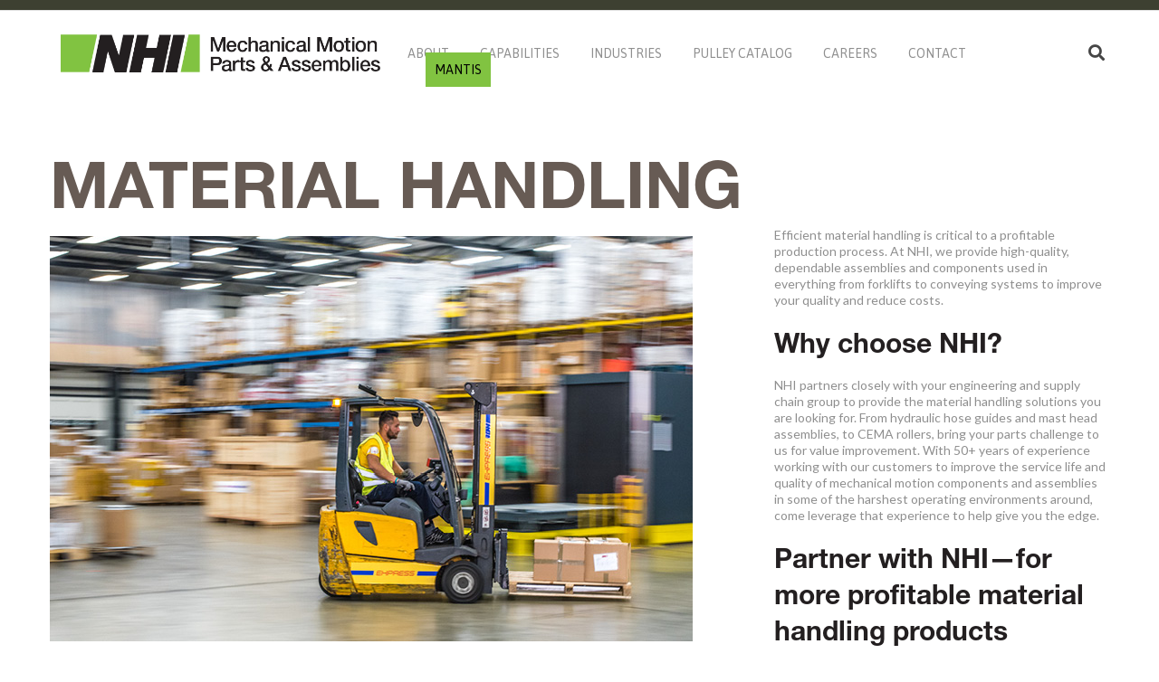

--- FILE ---
content_type: text/html; charset=UTF-8
request_url: https://nhi-mfg.com/industries/material-handling/
body_size: 14427
content:

<!DOCTYPE html>
<!--[if lt IE 7 ]><html class="ie ie6" lang="en-US"> <![endif]-->
<!--[if IE 7 ]><html class="ie ie7" lang="en-US"> <![endif]-->
<!--[if IE 8 ]><html class="ie ie8" lang="en-US"> <![endif]-->
<!--[if IE 9 ]><html class="ie ie9" lang="en-US"> <![endif]-->
<!--[if (gt IE 9)|!(IE)]><!--><html lang="en-US"> <!--<![endif]-->
<head>
	<title>NHI | Material Handling Equipment</title>
	<meta charset="UTF-8" />
	<meta name="viewport" content="width=device-width, initial-scale=1.0">
	<link rel="profile" href="//gmpg.org/xfn/11" />
		<link rel="icon" href="https://www.nhi-mfg.com/wp-content/uploads/2018/06/NHILogofavcon.png" type="image/x-icon" />
		<link rel="pingback" href="https://nhi-mfg.com/xmlrpc.php" />
	<link rel="alternate" type="application/rss+xml" title="NHI" href="https://nhi-mfg.com/feed/" />
	<link rel="alternate" type="application/atom+xml" title="NHI" href="https://nhi-mfg.com/feed/atom/" />
	<link rel="stylesheet" type="text/css" media="all" href="https://nhi-mfg.com/wp-content/themes/theme52551/bootstrap/css/bootstrap.css" />
	<link rel="stylesheet" type="text/css" media="all" href="https://nhi-mfg.com/wp-content/themes/theme52551/bootstrap/css/responsive.css" />
	<link rel="stylesheet" type="text/css" media="all" href="https://nhi-mfg.com/wp-content/themes/CherryFramework/css/camera.css" />
	<link rel="stylesheet" type="text/css" media="all" href="https://nhi-mfg.com/wp-content/themes/theme52551/style.css" />
	<meta name='robots' content='index, follow, max-image-preview:large, max-snippet:-1, max-video-preview:-1' />

	<!-- This site is optimized with the Yoast SEO plugin v26.5 - https://yoast.com/wordpress/plugins/seo/ -->
	<meta name="description" content="NHI produces parts for the material handling equipment that keeps your operation moving. We work with your team to custom engineer material handling solutions." />
	<link rel="canonical" href="https://nhi-mfg.com/industries/material-handling/" />
	<meta property="og:locale" content="en_US" />
	<meta property="og:type" content="article" />
	<meta property="og:title" content="NHI | Material Handling Equipment" />
	<meta property="og:description" content="NHI produces parts for the material handling equipment that keeps your operation moving. We work with your team to custom engineer material handling solutions." />
	<meta property="og:url" content="https://nhi-mfg.com/industries/material-handling/" />
	<meta property="og:site_name" content="NHI" />
	<meta property="article:modified_time" content="2021-04-02T20:34:37+00:00" />
	<meta name="twitter:card" content="summary_large_image" />
	<script type="application/ld+json" class="yoast-schema-graph">{"@context":"https://schema.org","@graph":[{"@type":"WebPage","@id":"https://nhi-mfg.com/industries/material-handling/","url":"https://nhi-mfg.com/industries/material-handling/","name":"NHI | Material Handling Equipment","isPartOf":{"@id":"https://nhi-mfg.com/#website"},"datePublished":"2018-07-02T18:35:29+00:00","dateModified":"2021-04-02T20:34:37+00:00","description":"NHI produces parts for the material handling equipment that keeps your operation moving. We work with your team to custom engineer material handling solutions.","breadcrumb":{"@id":"https://nhi-mfg.com/industries/material-handling/#breadcrumb"},"inLanguage":"en-US","potentialAction":[{"@type":"ReadAction","target":["https://nhi-mfg.com/industries/material-handling/"]}]},{"@type":"BreadcrumbList","@id":"https://nhi-mfg.com/industries/material-handling/#breadcrumb","itemListElement":[{"@type":"ListItem","position":1,"name":"Home","item":"https://nhi-mfg.com/"},{"@type":"ListItem","position":2,"name":"Industries","item":"https://nhi-mfg.com/industries/"},{"@type":"ListItem","position":3,"name":"Material Handling"}]},{"@type":"WebSite","@id":"https://nhi-mfg.com/#website","url":"https://nhi-mfg.com/","name":"NHI","description":"","potentialAction":[{"@type":"SearchAction","target":{"@type":"EntryPoint","urlTemplate":"https://nhi-mfg.com/?s={search_term_string}"},"query-input":{"@type":"PropertyValueSpecification","valueRequired":true,"valueName":"search_term_string"}}],"inLanguage":"en-US"}]}</script>
	<!-- / Yoast SEO plugin. -->


<link rel='dns-prefetch' href='//maps.googleapis.com' />
<link rel='dns-prefetch' href='//netdna.bootstrapcdn.com' />
<link rel='dns-prefetch' href='//use.fontawesome.com' />
<link rel='dns-prefetch' href='//fonts.googleapis.com' />
<link rel="alternate" type="application/rss+xml" title="NHI &raquo; Feed" href="https://nhi-mfg.com/feed/" />
<link rel="alternate" type="application/rss+xml" title="NHI &raquo; Comments Feed" href="https://nhi-mfg.com/comments/feed/" />
<link rel="alternate" title="oEmbed (JSON)" type="application/json+oembed" href="https://nhi-mfg.com/wp-json/oembed/1.0/embed?url=https%3A%2F%2Fnhi-mfg.com%2Findustries%2Fmaterial-handling%2F" />
<link rel="alternate" title="oEmbed (XML)" type="text/xml+oembed" href="https://nhi-mfg.com/wp-json/oembed/1.0/embed?url=https%3A%2F%2Fnhi-mfg.com%2Findustries%2Fmaterial-handling%2F&#038;format=xml" />
<style id='wp-img-auto-sizes-contain-inline-css' type='text/css'>
img:is([sizes=auto i],[sizes^="auto," i]){contain-intrinsic-size:3000px 1500px}
/*# sourceURL=wp-img-auto-sizes-contain-inline-css */
</style>
<link rel='stylesheet' id='wphb-1-css' href='https://nhi-mfg.com/wp-content/uploads/hummingbird-assets/370fcef6ccb39a144500280465dd83e8.css' type='text/css' media='all' />
<style id='wp-emoji-styles-inline-css' type='text/css'>

	img.wp-smiley, img.emoji {
		display: inline !important;
		border: none !important;
		box-shadow: none !important;
		height: 1em !important;
		width: 1em !important;
		margin: 0 0.07em !important;
		vertical-align: -0.1em !important;
		background: none !important;
		padding: 0 !important;
	}
/*# sourceURL=wp-emoji-styles-inline-css */
</style>
<link rel='stylesheet' id='wp-block-library-css' href='https://nhi-mfg.com/wp-includes/css/dist/block-library/style.min.css?ver=6.9' type='text/css' media='all' />
<style id='global-styles-inline-css' type='text/css'>
:root{--wp--preset--aspect-ratio--square: 1;--wp--preset--aspect-ratio--4-3: 4/3;--wp--preset--aspect-ratio--3-4: 3/4;--wp--preset--aspect-ratio--3-2: 3/2;--wp--preset--aspect-ratio--2-3: 2/3;--wp--preset--aspect-ratio--16-9: 16/9;--wp--preset--aspect-ratio--9-16: 9/16;--wp--preset--color--black: #000000;--wp--preset--color--cyan-bluish-gray: #abb8c3;--wp--preset--color--white: #ffffff;--wp--preset--color--pale-pink: #f78da7;--wp--preset--color--vivid-red: #cf2e2e;--wp--preset--color--luminous-vivid-orange: #ff6900;--wp--preset--color--luminous-vivid-amber: #fcb900;--wp--preset--color--light-green-cyan: #7bdcb5;--wp--preset--color--vivid-green-cyan: #00d084;--wp--preset--color--pale-cyan-blue: #8ed1fc;--wp--preset--color--vivid-cyan-blue: #0693e3;--wp--preset--color--vivid-purple: #9b51e0;--wp--preset--gradient--vivid-cyan-blue-to-vivid-purple: linear-gradient(135deg,rgb(6,147,227) 0%,rgb(155,81,224) 100%);--wp--preset--gradient--light-green-cyan-to-vivid-green-cyan: linear-gradient(135deg,rgb(122,220,180) 0%,rgb(0,208,130) 100%);--wp--preset--gradient--luminous-vivid-amber-to-luminous-vivid-orange: linear-gradient(135deg,rgb(252,185,0) 0%,rgb(255,105,0) 100%);--wp--preset--gradient--luminous-vivid-orange-to-vivid-red: linear-gradient(135deg,rgb(255,105,0) 0%,rgb(207,46,46) 100%);--wp--preset--gradient--very-light-gray-to-cyan-bluish-gray: linear-gradient(135deg,rgb(238,238,238) 0%,rgb(169,184,195) 100%);--wp--preset--gradient--cool-to-warm-spectrum: linear-gradient(135deg,rgb(74,234,220) 0%,rgb(151,120,209) 20%,rgb(207,42,186) 40%,rgb(238,44,130) 60%,rgb(251,105,98) 80%,rgb(254,248,76) 100%);--wp--preset--gradient--blush-light-purple: linear-gradient(135deg,rgb(255,206,236) 0%,rgb(152,150,240) 100%);--wp--preset--gradient--blush-bordeaux: linear-gradient(135deg,rgb(254,205,165) 0%,rgb(254,45,45) 50%,rgb(107,0,62) 100%);--wp--preset--gradient--luminous-dusk: linear-gradient(135deg,rgb(255,203,112) 0%,rgb(199,81,192) 50%,rgb(65,88,208) 100%);--wp--preset--gradient--pale-ocean: linear-gradient(135deg,rgb(255,245,203) 0%,rgb(182,227,212) 50%,rgb(51,167,181) 100%);--wp--preset--gradient--electric-grass: linear-gradient(135deg,rgb(202,248,128) 0%,rgb(113,206,126) 100%);--wp--preset--gradient--midnight: linear-gradient(135deg,rgb(2,3,129) 0%,rgb(40,116,252) 100%);--wp--preset--font-size--small: 13px;--wp--preset--font-size--medium: 20px;--wp--preset--font-size--large: 36px;--wp--preset--font-size--x-large: 42px;--wp--preset--spacing--20: 0.44rem;--wp--preset--spacing--30: 0.67rem;--wp--preset--spacing--40: 1rem;--wp--preset--spacing--50: 1.5rem;--wp--preset--spacing--60: 2.25rem;--wp--preset--spacing--70: 3.38rem;--wp--preset--spacing--80: 5.06rem;--wp--preset--shadow--natural: 6px 6px 9px rgba(0, 0, 0, 0.2);--wp--preset--shadow--deep: 12px 12px 50px rgba(0, 0, 0, 0.4);--wp--preset--shadow--sharp: 6px 6px 0px rgba(0, 0, 0, 0.2);--wp--preset--shadow--outlined: 6px 6px 0px -3px rgb(255, 255, 255), 6px 6px rgb(0, 0, 0);--wp--preset--shadow--crisp: 6px 6px 0px rgb(0, 0, 0);}:where(.is-layout-flex){gap: 0.5em;}:where(.is-layout-grid){gap: 0.5em;}body .is-layout-flex{display: flex;}.is-layout-flex{flex-wrap: wrap;align-items: center;}.is-layout-flex > :is(*, div){margin: 0;}body .is-layout-grid{display: grid;}.is-layout-grid > :is(*, div){margin: 0;}:where(.wp-block-columns.is-layout-flex){gap: 2em;}:where(.wp-block-columns.is-layout-grid){gap: 2em;}:where(.wp-block-post-template.is-layout-flex){gap: 1.25em;}:where(.wp-block-post-template.is-layout-grid){gap: 1.25em;}.has-black-color{color: var(--wp--preset--color--black) !important;}.has-cyan-bluish-gray-color{color: var(--wp--preset--color--cyan-bluish-gray) !important;}.has-white-color{color: var(--wp--preset--color--white) !important;}.has-pale-pink-color{color: var(--wp--preset--color--pale-pink) !important;}.has-vivid-red-color{color: var(--wp--preset--color--vivid-red) !important;}.has-luminous-vivid-orange-color{color: var(--wp--preset--color--luminous-vivid-orange) !important;}.has-luminous-vivid-amber-color{color: var(--wp--preset--color--luminous-vivid-amber) !important;}.has-light-green-cyan-color{color: var(--wp--preset--color--light-green-cyan) !important;}.has-vivid-green-cyan-color{color: var(--wp--preset--color--vivid-green-cyan) !important;}.has-pale-cyan-blue-color{color: var(--wp--preset--color--pale-cyan-blue) !important;}.has-vivid-cyan-blue-color{color: var(--wp--preset--color--vivid-cyan-blue) !important;}.has-vivid-purple-color{color: var(--wp--preset--color--vivid-purple) !important;}.has-black-background-color{background-color: var(--wp--preset--color--black) !important;}.has-cyan-bluish-gray-background-color{background-color: var(--wp--preset--color--cyan-bluish-gray) !important;}.has-white-background-color{background-color: var(--wp--preset--color--white) !important;}.has-pale-pink-background-color{background-color: var(--wp--preset--color--pale-pink) !important;}.has-vivid-red-background-color{background-color: var(--wp--preset--color--vivid-red) !important;}.has-luminous-vivid-orange-background-color{background-color: var(--wp--preset--color--luminous-vivid-orange) !important;}.has-luminous-vivid-amber-background-color{background-color: var(--wp--preset--color--luminous-vivid-amber) !important;}.has-light-green-cyan-background-color{background-color: var(--wp--preset--color--light-green-cyan) !important;}.has-vivid-green-cyan-background-color{background-color: var(--wp--preset--color--vivid-green-cyan) !important;}.has-pale-cyan-blue-background-color{background-color: var(--wp--preset--color--pale-cyan-blue) !important;}.has-vivid-cyan-blue-background-color{background-color: var(--wp--preset--color--vivid-cyan-blue) !important;}.has-vivid-purple-background-color{background-color: var(--wp--preset--color--vivid-purple) !important;}.has-black-border-color{border-color: var(--wp--preset--color--black) !important;}.has-cyan-bluish-gray-border-color{border-color: var(--wp--preset--color--cyan-bluish-gray) !important;}.has-white-border-color{border-color: var(--wp--preset--color--white) !important;}.has-pale-pink-border-color{border-color: var(--wp--preset--color--pale-pink) !important;}.has-vivid-red-border-color{border-color: var(--wp--preset--color--vivid-red) !important;}.has-luminous-vivid-orange-border-color{border-color: var(--wp--preset--color--luminous-vivid-orange) !important;}.has-luminous-vivid-amber-border-color{border-color: var(--wp--preset--color--luminous-vivid-amber) !important;}.has-light-green-cyan-border-color{border-color: var(--wp--preset--color--light-green-cyan) !important;}.has-vivid-green-cyan-border-color{border-color: var(--wp--preset--color--vivid-green-cyan) !important;}.has-pale-cyan-blue-border-color{border-color: var(--wp--preset--color--pale-cyan-blue) !important;}.has-vivid-cyan-blue-border-color{border-color: var(--wp--preset--color--vivid-cyan-blue) !important;}.has-vivid-purple-border-color{border-color: var(--wp--preset--color--vivid-purple) !important;}.has-vivid-cyan-blue-to-vivid-purple-gradient-background{background: var(--wp--preset--gradient--vivid-cyan-blue-to-vivid-purple) !important;}.has-light-green-cyan-to-vivid-green-cyan-gradient-background{background: var(--wp--preset--gradient--light-green-cyan-to-vivid-green-cyan) !important;}.has-luminous-vivid-amber-to-luminous-vivid-orange-gradient-background{background: var(--wp--preset--gradient--luminous-vivid-amber-to-luminous-vivid-orange) !important;}.has-luminous-vivid-orange-to-vivid-red-gradient-background{background: var(--wp--preset--gradient--luminous-vivid-orange-to-vivid-red) !important;}.has-very-light-gray-to-cyan-bluish-gray-gradient-background{background: var(--wp--preset--gradient--very-light-gray-to-cyan-bluish-gray) !important;}.has-cool-to-warm-spectrum-gradient-background{background: var(--wp--preset--gradient--cool-to-warm-spectrum) !important;}.has-blush-light-purple-gradient-background{background: var(--wp--preset--gradient--blush-light-purple) !important;}.has-blush-bordeaux-gradient-background{background: var(--wp--preset--gradient--blush-bordeaux) !important;}.has-luminous-dusk-gradient-background{background: var(--wp--preset--gradient--luminous-dusk) !important;}.has-pale-ocean-gradient-background{background: var(--wp--preset--gradient--pale-ocean) !important;}.has-electric-grass-gradient-background{background: var(--wp--preset--gradient--electric-grass) !important;}.has-midnight-gradient-background{background: var(--wp--preset--gradient--midnight) !important;}.has-small-font-size{font-size: var(--wp--preset--font-size--small) !important;}.has-medium-font-size{font-size: var(--wp--preset--font-size--medium) !important;}.has-large-font-size{font-size: var(--wp--preset--font-size--large) !important;}.has-x-large-font-size{font-size: var(--wp--preset--font-size--x-large) !important;}
/*# sourceURL=global-styles-inline-css */
</style>

<style id='classic-theme-styles-inline-css' type='text/css'>
/*! This file is auto-generated */
.wp-block-button__link{color:#fff;background-color:#32373c;border-radius:9999px;box-shadow:none;text-decoration:none;padding:calc(.667em + 2px) calc(1.333em + 2px);font-size:1.125em}.wp-block-file__button{background:#32373c;color:#fff;text-decoration:none}
/*# sourceURL=/wp-includes/css/classic-themes.min.css */
</style>
<style id='font-awesome-svg-styles-default-inline-css' type='text/css'>
.svg-inline--fa {
  display: inline-block;
  height: 1em;
  overflow: visible;
  vertical-align: -.125em;
}
/*# sourceURL=font-awesome-svg-styles-default-inline-css */
</style>
<link rel='stylesheet' id='wphb-2-css' href='https://nhi-mfg.com/wp-content/uploads/hummingbird-assets/26cfeca44ec5a2df94c32d66c0377651.css' type='text/css' media='all' />
<style id='wphb-2-inline-css' type='text/css'>
   .wp-block-font-awesome-icon svg::before,
   .wp-rich-text-font-awesome-icon svg::before {content: unset;}
/*# sourceURL=wphb-2-inline-css */
</style>
<link rel='stylesheet' id='theme52551-css' href='https://nhi-mfg.com/wp-content/themes/theme52551/main-style.css' type='text/css' media='all' />
<link rel='stylesheet' id='wphb-3-css' href='https://nhi-mfg.com/wp-content/uploads/hummingbird-assets/feff5700393fdef35b0ecee8fa584909.css' type='text/css' media='all' />
<link rel='stylesheet' id='options_typography_Asap-css' href='//fonts.googleapis.com/css?family=Asap&#038;subset=latin' type='text/css' media='all' />
<link rel='stylesheet' id='options_typography_Lato-css' href='//fonts.googleapis.com/css?family=Lato&#038;subset=latin' type='text/css' media='all' />
<link rel='stylesheet' id='options_typography_Sarina-css' href='//fonts.googleapis.com/css?family=Sarina&#038;subset=latin' type='text/css' media='all' />
<link rel='stylesheet' id='wphb-4-css' href='https://nhi-mfg.com/wp-content/uploads/hummingbird-assets/d6104562cdbfd4c95daad067577d6b93.css' type='text/css' media='all' />
<style id='wphb-4-inline-css' type='text/css'>
.mp-row-fixed-width {max-width:1170px;}
@font-face {
font-family: "FontAwesome";
font-display: block;
src: url("https://use.fontawesome.com/releases/v5.15.3/webfonts/fa-brands-400.eot"),
		url("https://use.fontawesome.com/releases/v5.15.3/webfonts/fa-brands-400.eot?#iefix") format("embedded-opentype"),
		url("https://use.fontawesome.com/releases/v5.15.3/webfonts/fa-brands-400.woff2") format("woff2"),
		url("https://use.fontawesome.com/releases/v5.15.3/webfonts/fa-brands-400.woff") format("woff"),
		url("https://use.fontawesome.com/releases/v5.15.3/webfonts/fa-brands-400.ttf") format("truetype"),
		url("https://use.fontawesome.com/releases/v5.15.3/webfonts/fa-brands-400.svg#fontawesome") format("svg");
}

@font-face {
font-family: "FontAwesome";
font-display: block;
src: url("https://use.fontawesome.com/releases/v5.15.3/webfonts/fa-solid-900.eot"),
		url("https://use.fontawesome.com/releases/v5.15.3/webfonts/fa-solid-900.eot?#iefix") format("embedded-opentype"),
		url("https://use.fontawesome.com/releases/v5.15.3/webfonts/fa-solid-900.woff2") format("woff2"),
		url("https://use.fontawesome.com/releases/v5.15.3/webfonts/fa-solid-900.woff") format("woff"),
		url("https://use.fontawesome.com/releases/v5.15.3/webfonts/fa-solid-900.ttf") format("truetype"),
		url("https://use.fontawesome.com/releases/v5.15.3/webfonts/fa-solid-900.svg#fontawesome") format("svg");
}

@font-face {
font-family: "FontAwesome";
font-display: block;
src: url("https://use.fontawesome.com/releases/v5.15.3/webfonts/fa-regular-400.eot"),
		url("https://use.fontawesome.com/releases/v5.15.3/webfonts/fa-regular-400.eot?#iefix") format("embedded-opentype"),
		url("https://use.fontawesome.com/releases/v5.15.3/webfonts/fa-regular-400.woff2") format("woff2"),
		url("https://use.fontawesome.com/releases/v5.15.3/webfonts/fa-regular-400.woff") format("woff"),
		url("https://use.fontawesome.com/releases/v5.15.3/webfonts/fa-regular-400.ttf") format("truetype"),
		url("https://use.fontawesome.com/releases/v5.15.3/webfonts/fa-regular-400.svg#fontawesome") format("svg");
unicode-range: U+F004-F005,U+F007,U+F017,U+F022,U+F024,U+F02E,U+F03E,U+F044,U+F057-F059,U+F06E,U+F070,U+F075,U+F07B-F07C,U+F080,U+F086,U+F089,U+F094,U+F09D,U+F0A0,U+F0A4-F0A7,U+F0C5,U+F0C7-F0C8,U+F0E0,U+F0EB,U+F0F3,U+F0F8,U+F0FE,U+F111,U+F118-F11A,U+F11C,U+F133,U+F144,U+F146,U+F14A,U+F14D-F14E,U+F150-F152,U+F15B-F15C,U+F164-F165,U+F185-F186,U+F191-F192,U+F1AD,U+F1C1-F1C9,U+F1CD,U+F1D8,U+F1E3,U+F1EA,U+F1F6,U+F1F9,U+F20A,U+F247-F249,U+F24D,U+F254-F25B,U+F25D,U+F267,U+F271-F274,U+F279,U+F28B,U+F28D,U+F2B5-F2B6,U+F2B9,U+F2BB,U+F2BD,U+F2C1-F2C2,U+F2D0,U+F2D2,U+F2DC,U+F2ED,U+F328,U+F358-F35B,U+F3A5,U+F3D1,U+F410,U+F4AD;
}
/*# sourceURL=wphb-4-inline-css */
</style>
<script type="text/javascript" src="https://nhi-mfg.com/wp-content/uploads/hummingbird-assets/546f6ef7e6f8177fa0ebb60612fb6f75.js" id="wphb-5-js"></script>
<link rel="https://api.w.org/" href="https://nhi-mfg.com/wp-json/" /><link rel="alternate" title="JSON" type="application/json" href="https://nhi-mfg.com/wp-json/wp/v2/pages/2364" /><link rel="EditURI" type="application/rsd+xml" title="RSD" href="https://nhi-mfg.com/xmlrpc.php?rsd" />
<meta name="generator" content="WordPress 6.9" />
<link rel='shortlink' href='https://nhi-mfg.com/?p=2364' />
<script>
	document.addEventListener( 'wpcf7mailsent', function( event ) {
		if(event.detail.contactFormId == '2451') {
  		location = '/careers/application-submitted';
	}
  document.querySelector('.content').classList.remove('gated');
}, false );


</script><script>
 var system_folder = 'https://nhi-mfg.com/wp-content/themes/CherryFramework/admin/data_management/',
	 CHILD_URL ='https://nhi-mfg.com/wp-content/themes/theme52551',
	 PARENT_URL = 'https://nhi-mfg.com/wp-content/themes/CherryFramework', 
	 CURRENT_THEME = 'theme52551'</script>
<style type='text/css'>

</style>
<style type='text/css'>
h1 { font: bold 40px/40px Helvetica;  color:#464646; }
h2 { font: bold 40px/40px Asap;  color:#464646; }
h3 { font: bold 40px/40px Asap;  color:#464646; }
h4 { font: bold 18px/24px Asap;  color:#f4a805; }
h5 { font: bold 20px/23px Asap;  color:#f4a805; }
h6 { font: bold 18px/21px Lato;  color:#ffffff; }
body { font-weight: normal;}
.logo_h__txt, .logo_link { font: normal 36px/44px Sarina;  color:#fb4554; }
.sf-menu > li > a { font: normal 14px/18px Asap;  color:#8f8f8f; }
.nav.footer-nav a { font: normal 14px/18px Asap;  color:#dddddd; }
</style>
<link rel="icon" href="https://nhi-mfg.com/wp-content/uploads/2021/02/NHILogofavcon.png" sizes="32x32" />
<link rel="icon" href="https://nhi-mfg.com/wp-content/uploads/2021/02/NHILogofavcon.png" sizes="192x192" />
<link rel="apple-touch-icon" href="https://nhi-mfg.com/wp-content/uploads/2021/02/NHILogofavcon.png" />
<meta name="msapplication-TileImage" content="https://nhi-mfg.com/wp-content/uploads/2021/02/NHILogofavcon.png" />
		<style type="text/css" id="wp-custom-css">
			 @import url("https://fast.fonts.net/lt/1.css?apiType=css&c=179ac1a6-dfdf-4dca-8a40-b30a75484ea0&fontids=5664150");
    @font-face{
        font-family:"Helvetica Neue LT W05_75 Bold";
        src:url("/Fonts/5664150/4c21ab66-1566-4a85-b310-fbc649985f88.eot?#iefix");
        src:url("/Fonts/5664150/4c21ab66-1566-4a85-b310-fbc649985f88.eot?#iefix") format("eot"),url("/Fonts/5664150/800da3b0-675f-465f-892d-d76cecbdd5b1.woff2") format("woff2"),url("/Fonts/5664150/7b415a05-784a-4a4c-8c94-67e9288312f5.woff") format("woff"),url("/Fonts/5664150/f07c25ed-2d61-4e44-99ab-a0bc3ec67662.ttf") format("truetype");
    }

sup { font-size:40%; }
#main_nav { background:#fff; }
@media (min-width: 767px) {
.sticky {
  position: fixed;
  top: 0;
  width: 100%;
}
.sticky > .row > .span12 {
  width:100%;
}
.page-id-2242 h2{
	margin-bottom: 0		
}
.page-id-2242 h2 a{
	font-size: .4em
}
.img-responsive {
  display: block;
  max-width: 100%;
  height: auto;
}

body {
	background: none;
}
.row > br, .row > p {
	display: block;
}

a {
	color: #83c442;
}

a:hover {
	cursor: pointer;
}
ul.ul2 { list-style:none; }
ul.ul2 > li {
  text-indent: -15px;
}
ul.ul2 > li:before {
  content: "-";
  text-indent: 0px;
	color:#82c341;
	padding-right:10px;
}

.span5{max-width: 350px!important}
.span6 {width: 690px!important}
	.span1{width: 50px!important}
.industries_s1, h4.industries_s1 {
	display:inline-block;
	padding:0 80px 50px 0;
}
.h4 {
    font: bold 18px/24px Asap;
    color: #f4a805;
	text-transform:uppercase;
}
.sidebar {
	color: #231f20;
	font-family:"Helvetica Neue LT W05_75 Bold";
	font-size:30px;
	line-height:40px;

	color:#231f20;

}
.ul1 { margin:0 35px 35px 35px; }

.header_block, .header_block:before, .header_block:after {
	background: #3d4031;
	max-height: 34px;
}

.header_block ul.social {
	display: none;
}

.header .logo a {
    float: left;
}

.header .logo .logo_tagline {
    background: none;
    float: none;
    margin: 6px 0 0 0;
    padding: 0px;
    line-height: initial;
    font-family: sans-serif;
    font-size: 25px;
    font-weight: 400;
    text-transform: none;
    color: #231f20;
	  width: auto;
	overflow: visible;
	display: block;
}

.header .nav__primary .sf-menu > li > a:hover, .header .nav__primary .sf-menu > li.sfHover> a, .header .nav__primary .sf-menu > li.current-menu-item > a, .header .nav__primary .sf-menu > li.current_page_item > a {
	color: #81c341;
}

.parallax-slider #mainCaptionHolder .slider_caption a {
    background: #81c341;
    display: inline-block;
    margin: 0;
    padding: 15px 20px 15px 20px;
    -webkit-border-radius: 4px;
    -moz-border-radius: 4px;
    border-radius: 4px;
    -webkit-transition: 0.8s;
    -moz-transition: 0.8s;
    -o-transition: 0.8s;
    transition: 0.8s;
    vertical-align: top;
    line-height: 20px;
    font-family: 'Asap', sans-serif;
    font-size: 20px;
    font-weight: 400;
    text-transform: uppercase;
    text-decoration: none;
    color: #fff;
}

.parallax-slider #mainCaptionHolder .slider_caption a:after {
	display: none;
}

.parallax-slider #mainCaptionHolder .slider_caption a:hover {
    background: #fff;
	color: #81c341;
    -webkit-transition: 0.4s;
    -moz-transition: 0.4s;
    -o-transition: 0.4s;
    transition: 0.4s;
}

.parallax-slider .parallaxPrevBtn:hover {
	background: #81c341;
}

.parallax-slider .parallaxNextBtn:hover {
	background: #81c341;
}

.title-section ul li.active, .title-section ul li a:hover {
	color: #81c341;
}

/* Main */

.home_p { font-size:180%; color:#333; line-height:150%; padding-top:35px; }
.li5 { margin:10px 0; }
.service-box .icon {
    border: none;
}
.btn-bubble {
    border: 2px #81c341 solid;
    background: none;
    letter-spacing: 1px;
    color: #81c341;
    padding: 25px 15px;
    border-radius: 15px;
    font-size: 16px;
	  margin: 25px 29%;
}
.btn-bubble:hover {
    border: 2px #81c341 solid;
    background: #81c341;
    color: #fff;
}

.btn-bubble-orange {
	    border: 2px #cf7119 solid;
    background: none;
    letter-spacing: 1px;
    color: #cf7119;
    padding: 5px 5px;
	margin:0 0 25px 0;
    border-radius: 15px;
    font-size: 14px;
    text-shadow: none;
	text-transform: uppercase;
	min-height: 35px;
	width: 100%;
	 vertical-align: middle;
}
.btn-bubble-orange.single {
	padding:15px 5px 5px 5px; min-height: 26px;
}
.btn-bubble-orange:hover {
	border: 2px #cf7119 solid;
    background: #cf7119;
    color: #fff;
}

.btn-bubble-purple {
	    border: 2px #2e2225 solid;
    background: none;
    letter-spacing: 1px;
    color: #2e2225;
    padding: 22px 5px;
    border-radius: 15px;
    font-size: 16px;
    text-shadow: none;
	text-transform: uppercase;
	width: 100%;
}
.btn-bubble-purple:hover {
	border: 2px #2e2225 solid;
    background: #2e2225;
    color: #fff;
}

.black a.btn, .post_content a.btn {
    
	background: #81c341;
}
.black a.btn:hover, .post_content a.btn:hover {
    background: #000;
}

.black h2.title a {
    color: #cf7119;
}
.black h2.title a:hover {
    color: #000;
}

.aerospace_btn a.btn { margin-top:25px; }

.content_box:before, .content_box:after, .content_box {
	background: #2e2225;
}

.content_box.white:before, .content_box.white:after, .content_box.white {
	background: #fff;
	margin:0;
	padding:39px 0 52px 0;
	color:#3d4031;
}
.content_box.white .title-box h2, .content_box.white .title-box h3  { color:#3d4031; }

.content_box.orange:before, .content_box.orange:after, .content_box.orange {
	background: #cf7119;
}

.content_box.purple-sm:before, .content_box.purple-sm:after {
	background: none;
}

.content_box.purple-sm {
	background-color: #2e2326;
	padding: 15px;
	margin: 25px 0px;
}

.content_box.gray:before, .content_box.gray:after {
	background: none;
}

.content_box.gray {
	background: #dad5d2 url(/wp-content/uploads/2018/07/gray-gear.png) 15px 40px no-repeat scroll;
	padding: 45px 15px 45px 170px; 
	margin: 25px 0px;
}

.content_box.gray p, .content_box.gray ul {
	color: #231f20;
}

.content_box.gray .about_head { font-size:30px; color:#231f20; }

.content_box.gray-full:before, .content_box.gray-full:after, .content_box.gray-full {
	background-color: #dad5d2;}

.content_box.form:before, .content_box.form:after {
	background: none;
}

.content_box.gray-full h1 { margin:0 0 25px 0; }

.content_box.form {
	background-color: #fff;
	border: solid 5px #b5ada7;
	padding: 15px;
	color: #303030;
}

.content_box.green {
	padding:50px 250px 35px 0;
	background:#82c341 url(/wp-content/uploads/2018/07/gear-green.gif) right 50px no-repeat scroll;
}

.content_box.green:before,
.content_box.green:after {
	    background-color:#82c341;
}



.content_box.green h1 {
	color: #fff;
}


.content_box.green p ,
.content_box.green a {
    font-size: 35px;
    color: #231f20;
    line-height: 35px;
}

ul {
	list-style: url('/wp-content/uploads/2018/07/bullet.png');
}

.job-title {
	color: #83c442;
	font-size: 20px;
}

/* FORMS */
.group p {
    margin: 0px;
    display: inline-block;
}

input {
    width: 90%;
}

label.md {
    width: 45%;
    display: inline-block;
    margin-right: 10px;
}

/* Footer */
.footer {
	background: #2e2326;
	margin: 25px 0 0 0;
	background-size: cover;
	background-position: right;
}

.footer li a {
    font: bold 20px/24px Asap;
	line-height: 4;
    color: #fff !important;
}
.footer ul.sub-menu li a {
	font-weight: lighter;
	line-height: 1;
	font-size: 18px;
}
.footer ul.sub-menu ul.sub-menu {
    padding-bottom: 0px;
    margin-left: 15px;
}
.footer li a:hover {
    color: #8f8f8f !important;
	cursor: pointer;
}

.footer .copyright, .footer .copyright:before, .footer .copyright:after {
	background: none;
}

.footer ul#menu-industrial {
	display:block;
	padding:0 0 284px 0;
	background:url(/wp-content/uploads/2018/06/footer-logo.gif) bottom left no-repeat scroll;
	background-size:contain;
}

.nhi-social {
	display:block;
	float:left;
	overflow:_hidden;
	width:100%;
}

.nhi-social a.facebook, .nhi-social a.twitter, .nhi-social a.linkedin, .nhi-social a.youtube {
	display:block;
	float:left;
	width:37px;
	height:37px;
	border:0;
}
.nhi-social a.facebook { background:url(/wp-content/uploads/2018/06/facebook.gif) top left no-repeat scroll; }
.nhi-social a.twitter { background:url(/wp-content/uploads/2018/06/twitter.gif) top left no-repeat scroll; }
.nhi-social a.linkedin { background:url(/wp-content/uploads/2018/06/linkedin.gif) top left no-repeat scroll; }
.nhi-social a.youtube { background:url(/wp-content/uploads/2018/06/youtube.gif) top left no-repeat scroll; }
.nhi-social a.facebook:hover { background:url(/wp-content/uploads/2018/06/facebook.gif) bottom left no-repeat scroll; }
.nhi-social a.twitter:hover { background:url(/wp-content/uploads/2018/06/twitter.gif) bottom left no-repeat scroll; }
.nhi-social a.linkedin:hover { background:url(/wp-content/uploads/2018/06/linkedin.gif) bottom left no-repeat scroll; }
.nhi-social a.youtube:hover { background:url(/wp-content/uploads/2018/06/youtube.gif) bottom left no-repeat scroll; }

h1 {
	font-family:"Helvetica Neue LT W05_75 Bold";
font-size:72px;
	line-height:65px;
	margin:25px 0 25px 0;
color:#675b54; }
.span8 h1 { margin:0 0 25px 0; }
.span4 p:first-child { margin-top:80px; }

.head_s2 { font-size:30px; line-height:30px; text-transform:uppercase; display:block; margin-bottom:25px;}

a.employment_link {
	display:block;
	float:right;
	margin:10px 0 0 0;
	padding:5px 0 5px 15px;
	background:#3d4031;
	border:1px solid #3d4031;
	border-radius:2px;
	color:#fff;
	letter-spacing:0.3em;
}
a.employment_link:hover {
	background:#81c341;
	border:1px solid #81c341;
	color:#fff;
}
.employment_desc { display:inline-block; width:70%; }

.drop_header { margin-top:25px; }

.linkedin {
	font-weight:bold;
	color:#000;
	text-decoration:none;
}
.linkedin img {
	margin-right:25px;
}

h2 {
		font-family:"Helvetica Neue LT W05_75 Bold";
font-size:45px;
	line-height:45px;
	margin:25px 0 25px 0;
color:#675b54;
}


@media (min-width: 768px) and (max-width: 979px) {
	h1 { font-size:72px; }
	.content_box.green h1 {
		font-size:72px;
		line-height:72px;
	}
	.content_box.gray .about_head {
		font-size:30px;
	}
}
@media (max-width: 767px) {
	h1 { font-size:60px; margin:0 0 25px 0; }
	.content_box.green h1 {
		font-size:60px;
		line-height:60px;
	}
	.content_box.gray .about_head {
		font-size:24px;
	}
		#content { padding-top:0; }
	.footer ul.sub-menu ul.sub-menu {
		margin-top:15px; 
		margin-bottom:15px;
	}
}
@media (max-width: 480px) {
	h1 { font-size:50px; margin:0 0 25px 0; }
	.content_box.green h1 {
		font-size:45px;
		line-height:50px;
		
	}
	.content_box.gray .about_head {
		font-size:18px;
	}
	#content { padding-top:0; }
	.footer ul.sub-menu ul.sub-menu {
		margin-top:15px; 
		margin-bottom:15px;
	}
	.content_box.green {
	padding:50px 0 35px 0;
	background:#82c341;
}
	.space { display:block; margin: 50px 0 0 0; }
	.service-box { margin:100px 0 0 0; }
.service-box.first { margin:0; }
	.second { margin-top:70px; }
	#menu-capabilities { margin-top:75px; }
	.service-box .icon { margin:0; }
	.service-box h2 { margin: 0 0 5px 0; }
}

h2.p2 { color:#81c341; margin:0 0 75px 0; font-size:40px; }
p.sidebar.second { font-size:22px; margin-top:30px; display:block;}
ul li ol { list-style:decimal;}
ul li ol li { padding:4px 0; }
#menu-item-3806 {  margin:-10px 0 0 20px; }
.header .nav__primary .sf-menu > li#menu-item-3806 > a { background:#81c341; padding:10px; color:#000;  }
.header .nav__primary .sf-menu > li#menu-item-3806 > a:hover { background:#000; color:#81c341; }

.nocomments, .related-posts, .post-author { display:none; }
#sidebar { padding-top:125px !important; }

.requiredapplication { padding:25px; margin:15px 0; background:#eee; border:2px solid #f00; }		</style>
				<!--[if lt IE 9]>
		<div id="ie7-alert" style="width: 100%; text-align:center;">
			<img src="https://tmbhtest.com/images/ie7.jpg" alt="Upgrade IE 8" width="640" height="344" border="0" usemap="#Map" />
			<map name="Map" id="Map"><area shape="rect" coords="496,201,604,329" href="http://www.microsoft.com/windows/internet-explorer/default.aspx" target="_blank" alt="Download Interent Explorer" /><area shape="rect" coords="380,201,488,329" href="http://www.apple.com/safari/download/" target="_blank" alt="Download Apple Safari" /><area shape="rect" coords="268,202,376,330" href="http://www.opera.com/download/" target="_blank" alt="Download Opera" /><area shape="rect" coords="155,202,263,330" href="http://www.mozilla.com/" target="_blank" alt="Download Firefox" /><area shape="rect" coords="35,201,143,329" href="https://www.google.com/chrome" target="_blank" alt="Download Google Chrome" />
			</map>
		</div>
	<![endif]-->
	<!--[if gte IE 9]><!-->
		<script src="https://nhi-mfg.com/wp-content/themes/CherryFramework/js/jquery.mobile.customized.min.js" type="text/javascript"></script>
		<script type="text/javascript">
			jQuery(function(){
				jQuery('.sf-menu').mobileMenu({defaultText: "Navigate to..."});
			});
		</script>
	<!--<![endif]-->
	<script type="text/javascript">
		// Init navigation menu
		jQuery(function(){
		// main navigation init
			jQuery('ul.sf-menu').superfish({
				delay: 1000, // the delay in milliseconds that the mouse can remain outside a sub-menu without it closing
				animation: {
					opacity: "show",
					height: "show"
				}, // used to animate the sub-menu open
				speed: "normal", // animation speed
				autoArrows: false, // generation of arrow mark-up (for submenu)
				disableHI: true // to disable hoverIntent detection
			});

		//Zoom fix
		//IPad/IPhone
			var viewportmeta = document.querySelector && document.querySelector('meta[name="viewport"]'),
				ua = navigator.userAgent,
				gestureStart = function () {
					viewportmeta.content = "width=device-width, minimum-scale=0.25, maximum-scale=1.6, initial-scale=1.0";
				},
				scaleFix = function () {
					if (viewportmeta && /iPhone|iPad/.test(ua) && !/Opera Mini/.test(ua)) {
						viewportmeta.content = "width=device-width, minimum-scale=1.0, maximum-scale=1.0";
						document.addEventListener("gesturestart", gestureStart, false);
					}
				};
			scaleFix();
		})
	</script>
	<!-- stick up menu -->
	<script type="text/javascript">
		jQuery(document).ready(function(){
			if(!device.mobile() && !device.tablet()){
				jQuery('header.header .header_container').tmStickUp({
					correctionSelector: jQuery('#wpadminbar')
				,	listenSelector: jQuery('.listenSelector')
				,	active: false				,	pseudo: true				});
			}
		})
	</script>
<!-- Global site tag (gtag.js) - Google Analytics -->
<script async src="https://www.googletagmanager.com/gtag/js?id=UA-12255660-25"></script>
<script>
  window.dataLayer = window.dataLayer || [];
  function gtag(){dataLayer.push(arguments);}
  gtag('js', new Date());

  gtag('config', 'UA-72384130-4');
</script>
<!-- Google Tag Manager -->
<script>(function(w,d,s,l,i){w[l]=w[l]||[];w[l].push({'gtm.start':
new Date().getTime(),event:'gtm.js'});var f=d.getElementsByTagName(s)[0],
j=d.createElement(s),dl=l!='dataLayer'?'&l='+l:'';j.async=true;j.src=
'https://www.googletagmanager.com/gtm.js?id='+i+dl;f.parentNode.insertBefore(j,f);
})(window,document,'script','dataLayer','GTM-5T34WK8');</script>
<!-- End Google Tag Manager -->

</head>

<body data-rsssl=1 class="wp-singular page-template page-template-page-fullwidth page-template-page-fullwidth-php page page-id-2364 page-child parent-pageid-2240 wp-theme-CherryFramework wp-child-theme-theme52551">
	<!-- Google Tag Manager (noscript) -->
<noscript><iframe src="https://www.googletagmanager.com/ns.html?id=GTM-5T34WK8"
height="0" width="0" style="display:none;visibility:hidden"></iframe></noscript>
<!-- End Google Tag Manager (noscript) -->
		<div id="motopress-main" class="main-holder">
		<!--Begin #motopress-main-->
		<header class="motopress-wrapper header">
			<div class="container" id="main_nav">
				<div class="row">
					<div class="span12" data-motopress-wrapper-file="wrapper/wrapper-header.php" data-motopress-wrapper-type="header" data-motopress-id="696f344e8c33a">
						
<div class="header_block">
	<div class="row">

		<!-- Social Links -->
		<div class="span4 social-nets-wrapper" data-motopress-type="static" data-motopress-static-file="static/static-social-networks.php">
			<ul class="social">
	<li><a href="#" title="google"><img src="https://www.nhi-mfg.com/wp-content/themes/theme52551/images/social/google.png" alt="google"></a></li><li><a href="#" title="twitter"><img src="https://www.nhi-mfg.com/wp-content/uploads/2018/06/NHI_Twitter.png" alt="twitter"></a></li><li><a href="#" title="facebook"><img src="https://www.nhi-mfg.com/wp-content/themes/theme52551/images/social/facebook.png" alt="facebook"></a></li><li><a href="#" title="pinterest"><img src="https://www.nhi-mfg.com/wp-content/themes/theme52551/images/social/pinterest.png" alt="pinterest"></a></li><li><a href="#" title="linkedin"><img src="https://www.nhi-mfg.com/wp-content/themes/theme52551/images/social/linkedin.png" alt="linkedin"></a></li></ul>		</div>
		<!-- /Social Links -->

		<div class="span8" data-motopress-type="dynamic-sidebar" data-motopress-sidebar-id="header-sidebar">
			<div class="header_widget">
								<div class="clear"></div>
			</div>
		</div>

	</div>
</div>

<div class="header_container">
	<div class="container">
		<div class="row">
		
			<div class="span5" data-motopress-type="static" data-motopress-static-file="static/static-logo.php">
				<!-- BEGIN LOGO -->
<div class="logo pull-left">
									<a href="https://nhi-mfg.com/" class="logo_h logo_h__img"><img src="https://www.nhi-mfg.com/wp-content/uploads/2018/06/NHILogo.png" alt="NHI" title="" class="img-responsive"></a>
				</div>
<!-- END LOGO -->			</div>

			<div class="span6" data-motopress-type="static" data-motopress-static-file="static/static-nav.php">
				<!-- BEGIN MAIN NAVIGATION -->
<nav class="nav nav__primary clearfix">
<ul id="topnav" class="sf-menu"><li id="menu-item-2194" class="menu-item menu-item-type-post_type menu-item-object-page menu-item-has-children"><a href="https://nhi-mfg.com/about/">About</a>
<ul class="sub-menu">
	<li id="menu-item-3750" class="menu-item menu-item-type-post_type menu-item-object-page"><a href="https://nhi-mfg.com/about/virtual-tour/">Virtual Tour</a></li>
	<li id="menu-item-5801" class="menu-item menu-item-type-post_type menu-item-object-page"><a href="https://nhi-mfg.com/about/test-reports/">Test Reports</a></li>
	<li id="menu-item-4042" class="menu-item menu-item-type-custom menu-item-object-custom"><a href="/news">News</a></li>
</ul>
</li>
<li id="menu-item-2217" class="menu-item menu-item-type-post_type menu-item-object-page menu-item-has-children"><a href="https://nhi-mfg.com/capabilities/">Capabilities</a>
<ul class="sub-menu">
	<li id="menu-item-2227" class="menu-item menu-item-type-post_type menu-item-object-page"><a href="https://nhi-mfg.com/capabilities/mechanical-assembly/">Mechanical Assembly</a></li>
	<li id="menu-item-2226" class="menu-item menu-item-type-post_type menu-item-object-page"><a href="https://nhi-mfg.com/capabilities/machining/">Machining</a></li>
	<li id="menu-item-2225" class="menu-item menu-item-type-post_type menu-item-object-page"><a href="https://nhi-mfg.com/capabilities/stamping/">Stamping</a></li>
	<li id="menu-item-2224" class="menu-item menu-item-type-post_type menu-item-object-page"><a href="https://nhi-mfg.com/capabilities/welding/">Welding</a></li>
	<li id="menu-item-2223" class="menu-item menu-item-type-post_type menu-item-object-page"><a href="https://nhi-mfg.com/capabilities/injection-molding/">Injection Molding</a></li>
	<li id="menu-item-2222" class="menu-item menu-item-type-post_type menu-item-object-page"><a href="https://nhi-mfg.com/capabilities/custom-tooling-assembly-cells/">Custom Tooling &#038; Assembly Cells</a></li>
	<li id="menu-item-2221" class="menu-item menu-item-type-post_type menu-item-object-page"><a href="https://nhi-mfg.com/capabilities/coating-finishing/">Coating &#038; Finishing</a></li>
	<li id="menu-item-3394" class="menu-item menu-item-type-post_type menu-item-object-page"><a href="https://nhi-mfg.com/capabilities/mantis-conveyor-products/">Conveyor Products</a></li>
	<li id="menu-item-6711" class="menu-item menu-item-type-post_type menu-item-object-page"><a href="https://nhi-mfg.com/capabilities/split-steel-fabrication/">Split-Steel Fabrication</a></li>
	<li id="menu-item-2220" class="menu-item menu-item-type-post_type menu-item-object-page"><a href="https://nhi-mfg.com/capabilities/pulleys/">Pulleys</a></li>
	<li id="menu-item-2219" class="menu-item menu-item-type-post_type menu-item-object-page"><a href="https://nhi-mfg.com/capabilities/sprockets/">Sprockets</a></li>
	<li id="menu-item-2218" class="menu-item menu-item-type-post_type menu-item-object-page"><a href="https://nhi-mfg.com/capabilities/bearings/">Bearings</a></li>
</ul>
</li>
<li id="menu-item-2245" class="menu-item menu-item-type-post_type menu-item-object-page current-page-ancestor current-menu-ancestor current-menu-parent current-page-parent current_page_parent current_page_ancestor menu-item-has-children"><a href="https://nhi-mfg.com/industries/">Industries</a>
<ul class="sub-menu">
	<li id="menu-item-3393" class="menu-item menu-item-type-post_type menu-item-object-page"><a href="https://nhi-mfg.com/industries/conveyor-and-aggregate/">Conveyor and Aggregate</a></li>
	<li id="menu-item-2392" class="menu-item menu-item-type-post_type menu-item-object-page current-menu-item page_item page-item-2364 current_page_item"><a href="https://nhi-mfg.com/industries/material-handling/">Material Handling</a></li>
	<li id="menu-item-2390" class="menu-item menu-item-type-post_type menu-item-object-page"><a href="https://nhi-mfg.com/industries/outdoor-power-equipment/">Outdoor Power Equipment</a></li>
	<li id="menu-item-2391" class="menu-item menu-item-type-post_type menu-item-object-page"><a href="https://nhi-mfg.com/industries/other-markets/">Other Markets &#038; Applications</a></li>
</ul>
</li>
<li id="menu-item-19396" class="menu-item menu-item-type-post_type menu-item-object-page"><a href="https://nhi-mfg.com/idler-and-drive-pulleys/">Pulley Catalog</a></li>
<li id="menu-item-2244" class="menu-item menu-item-type-post_type menu-item-object-page"><a href="https://nhi-mfg.com/careers/">Careers</a></li>
<li id="menu-item-2239" class="menu-item menu-item-type-post_type menu-item-object-page"><a href="https://nhi-mfg.com/contact/">Contact</a></li>
<li id="menu-item-3806" class="menu-item menu-item-type-custom menu-item-object-custom"><a href="https://www.mantis-mfg.com">MANTIS</a></li>
</ul></nav><!-- END MAIN NAVIGATION -->			</div>

			<div class="span1">
				<div data-motopress-type="static" data-motopress-static-file="static/static-search.php">
					<div class="top_search"><!-- BEGIN SEARCH FORM -->
  
	<div class="search-form search-form__h clearfix">
		<i class="icon-search btn-search pull-right"></i>
		<form id="search-header" class="navbar-form pull-right" method="get" action="https://nhi-mfg.com/" accept-charset="utf-8">
			<input type="text" name="s" id="search-form_it" class="search-form_it">
			<button type="submit" class="search-form_is">
				<i class="icon-search"></i>
			</button>
		</form>
	</div>  
<!-- END SEARCH FORM --></div>
				</div>
			</div>

		</div>
	</div>
</div>					</div>
				</div>
			</div>
		</header><div class="motopress-wrapper content-holder clearfix">
	<div class="container">
		<div class="row">
			<div class="span12" data-motopress-wrapper-file="page-fullwidth.php" data-motopress-wrapper-type="content">
				<div class="row">
					<div class="span12" data-motopress-type="static" data-motopress-static-file="static/static-title.php">
											</div>
				</div>
				<div id="content" class="row">
					<div class="span12" data-motopress-type="loop" data-motopress-loop-file="loop/loop-page.php">
							<div id="post-2364" class="page post-2364 type-page status-publish hentry mpce-post-div">
		<div class="row ">
<div class="span8 "><h1 class="p1"><span class="s1"><b>Material Handling</b></span></h1>
<p><img decoding="async" src="/wp-content/uploads/2018/07/Industries_MainPage_Assets_MaterialHandling.jpg" alt="NHI products for the material handling industry"></p>
<p class="p6"><span class="sidebar"><b>Quality components for Material Handling Equipment:</b></span></p>
<ul class="ul1">
<li class="li5"><span class="s1">Hose Guides</span></li>
<li class="li5"><span class="s1">Conveyor Rollers</span></li>
<li class="li5"><span class="s1"><a href="/capabilities/bearings/" title="NHI's Defender line of rugged bearings">Custom Bearings</a></span></li>
<li class="li5"><span class="s1"><a href="/capabilities/sprockets/" title="NHI manufacturers sprockets">Sprockets</a></span></li>
<li class="li5"><span class="s1">Custom Mechanical Assemblies</span></li>
<li class="li5"><span class="s1">Stamped Components</span></li>
<li class="li5"><span class="s1">Many others...</span></li>
</ul></div>
<div class="span4 "><p class="p1"><span class="s1">Efficient material handling is critical to a profitable production process. At NHI, we provide high-quality, dependable assemblies and components used in everything from forklifts to conveying systems to improve your quality and reduce costs.</span></p>
<p class="sidebar"><b>Why choose NHI?</b></p>
<p class="p1">NHI partners closely with your engineering and supply chain group to provide the material handling solutions you are looking for. From hydraulic hose guides and mast head assemblies, to CEMA rollers, bring your parts challenge to us for value improvement. With 50+ years of experience working with our customers to improve the service life and quality of mechanical motion components and assemblies in some of the harshest operating environments around, come leverage that experience to help give you the edge.</p>
<p class="sidebar"><b>Partner with NHI—for more profitable material handling products</b></p>
<p>Want to ensure that your production is as profitable and efficient as possible? Partner with NHI. Our involvement in the design process will provide you with components engineered for optimized performance in material handling equipment—and our product testing and evaluation process means proven solutions. NHI can also help you save money with our global sourcing capabilities and low-cost assembly operations.</p></div>
</div><!-- .row (end) -->
<div class="spacer"></div><!-- .spacer (end) --><div class="content_box green "><div class="row "><div class="span12 "><h1><span class="s1">Contact us today with your design, manufacturing or sourcing challenges.</span></h1>
<p class="p1"><span class="s1">Would you like to review your ideas with an NHI engineer? </span></p>
<p class="p1"><span class="s1">Call <strong><a href="tel:1-800-654-1090">1.800.654.1090</a></strong> or <strong><a href="/contact">CONTACT </a></strong></span><span class="s3"><i>&nbsp;</i></span><span class="s1">us.</span></p></div></div><!-- .row (end) --><div class="clear"></div></div><!-- .content_box (end) -->
		<div class="clear"></div>
		<!--.pagination-->
	</div><!--post-->
					</div>
				</div>
			</div>
		</div>
	</div>
</div>
			<footer class="motopress-wrapper footer">
			<div class="container">
				<div class="row">
					<div class="span12" data-motopress-wrapper-file="wrapper/wrapper-footer.php" data-motopress-wrapper-type="footer" data-motopress-id="696f344e909d4">
						<div class="footer-widgets">
	<div class="row">

		<div class="span3" data-motopress-type="dynamic-sidebar" data-motopress-sidebar-id="footer-sidebar-1">
			<div class="indent_right"><div id="nav_menu-3" class="visible-all-devices "><div class="menu-footer-menu-container"><ul id="menu-footer-menu" class="menu"><li id="menu-item-2349" class="menu-item menu-item-type-post_type menu-item-object-page menu-item-has-children menu-item-2349"><a href="https://nhi-mfg.com/about/">About</a>
<ul class="sub-menu">
	<li id="menu-item-3777" class="menu-item menu-item-type-post_type menu-item-object-page menu-item-3777"><a href="https://nhi-mfg.com/about/virtual-tour/">Virtual Tour</a></li>
	<li id="menu-item-5800" class="menu-item menu-item-type-post_type menu-item-object-page menu-item-5800"><a href="https://nhi-mfg.com/about/test-reports/">Test Reports</a></li>
	<li id="menu-item-4043" class="menu-item menu-item-type-custom menu-item-object-custom menu-item-4043"><a href="/news">News</a></li>
</ul>
</li>
<li id="menu-item-2347" class="menu-item menu-item-type-post_type menu-item-object-page menu-item-2347"><a href="https://nhi-mfg.com/careers/">Careers</a></li>
<li id="menu-item-2350" class="menu-item menu-item-type-post_type menu-item-object-page menu-item-2350"><a href="https://nhi-mfg.com/contact/">Contact</a></li>
</ul></div></div><div id="custom_html-3"><div class="textwidget custom-html-widget"><span style="color:#fff; font-size:15px; line-height:1.5rem;">35 Connecticut Riverbend Place
	Claremont, NH 03743</span></div></div></div>
			<div class="nhi-social">
				<a href="https://www.facebook.com/New-Hampshire-Industries-1661377047479990/" title="NHI on Facebook" class="facebook" target="_blank"></a>
				<a href="https://twitter.com/NHI_mfg" title="NHI on Twitter" class="twitter" target="_blank"></a>
				<a href="https://www.linkedin.com/company/new-hampshire-industries" title="NHI on LinkedIn" class="linkedin" target="_blank"></a>
				<a href="https://www.youtube.com/channel/UCqTBGwwqfkLgQLGjzsl5YQw/featured" title="NHI on YouTube" class="youtube" target="_blank"></a>
			</div>
		</div>

		<div class="span4" data-motopress-type="dynamic-sidebar" data-motopress-sidebar-id="footer-sidebar-2">
			<div class="indent_right"><div id="nav_menu-4" class="visible-all-devices "><div class="menu-capabilities-container"><ul id="menu-capabilities" class="menu"><li id="menu-item-2351" class="menu-item menu-item-type-post_type menu-item-object-page menu-item-has-children menu-item-2351"><a href="https://nhi-mfg.com/capabilities/">Capabilities</a>
<ul class="sub-menu">
	<li id="menu-item-2361" class="menu-item menu-item-type-post_type menu-item-object-page menu-item-2361"><a href="https://nhi-mfg.com/capabilities/mechanical-assembly/">Mechanical Assembly</a></li>
	<li id="menu-item-2360" class="menu-item menu-item-type-post_type menu-item-object-page menu-item-2360"><a href="https://nhi-mfg.com/capabilities/machining/">Machining</a></li>
	<li id="menu-item-2359" class="menu-item menu-item-type-post_type menu-item-object-page menu-item-2359"><a href="https://nhi-mfg.com/capabilities/stamping/">Stamping</a></li>
	<li id="menu-item-2358" class="menu-item menu-item-type-post_type menu-item-object-page menu-item-2358"><a href="https://nhi-mfg.com/capabilities/welding/">Welding</a></li>
	<li id="menu-item-2357" class="menu-item menu-item-type-post_type menu-item-object-page menu-item-2357"><a href="https://nhi-mfg.com/capabilities/injection-molding/">Injection Molding</a></li>
	<li id="menu-item-2356" class="menu-item menu-item-type-post_type menu-item-object-page menu-item-2356"><a href="https://nhi-mfg.com/capabilities/custom-tooling-assembly-cells/">Custom Tooling &#038; Assembly Cells</a></li>
	<li id="menu-item-2355" class="menu-item menu-item-type-post_type menu-item-object-page menu-item-2355"><a href="https://nhi-mfg.com/capabilities/coating-finishing/">Coating &#038; Finishing</a></li>
	<li id="menu-item-3402" class="menu-item menu-item-type-post_type menu-item-object-page menu-item-3402"><a href="https://nhi-mfg.com/capabilities/mantis-conveyor-products/">Conveyor Products</a></li>
	<li id="menu-item-6713" class="menu-item menu-item-type-post_type menu-item-object-page menu-item-6713"><a href="https://nhi-mfg.com/capabilities/split-steel-fabrication/">Split-Steel Fabrication</a></li>
	<li id="menu-item-2354" class="menu-item menu-item-type-post_type menu-item-object-page menu-item-2354"><a href="https://nhi-mfg.com/capabilities/pulleys/">Pulleys</a></li>
	<li id="menu-item-2353" class="menu-item menu-item-type-post_type menu-item-object-page menu-item-2353"><a href="https://nhi-mfg.com/capabilities/sprockets/">Sprockets</a></li>
	<li id="menu-item-2352" class="menu-item menu-item-type-post_type menu-item-object-page menu-item-2352"><a href="https://nhi-mfg.com/capabilities/bearings/">Bearings</a></li>
</ul>
</li>
</ul></div></div></div>
		</div>

		<div class="span5" data-motopress-type="dynamic-sidebar" data-motopress-sidebar-id="footer-sidebar-3">
			<div class="indent_right"><div id="nav_menu-5" class="visible-all-devices "><div class="menu-industrial-container"><ul id="menu-industrial" class="menu"><li id="menu-item-2371" class="menu-item menu-item-type-post_type menu-item-object-page current-page-ancestor current-menu-ancestor current-menu-parent current-page-parent current_page_parent current_page_ancestor menu-item-has-children menu-item-2371"><a href="https://nhi-mfg.com/industries/">Industries</a>
<ul class="sub-menu">
	<li id="menu-item-3403" class="menu-item menu-item-type-post_type menu-item-object-page menu-item-3403"><a href="https://nhi-mfg.com/industries/conveyor-and-aggregate/">Conveyor and Aggregate</a></li>
	<li id="menu-item-2374" class="menu-item menu-item-type-post_type menu-item-object-page current-menu-item page_item page-item-2364 current_page_item menu-item-2374"><a href="https://nhi-mfg.com/industries/material-handling/" aria-current="page">Material Handling</a></li>
	<li id="menu-item-2372" class="menu-item menu-item-type-post_type menu-item-object-page menu-item-2372"><a href="https://nhi-mfg.com/industries/outdoor-power-equipment/">Outdoor Power Equipment</a></li>
	<li id="menu-item-2373" class="menu-item menu-item-type-post_type menu-item-object-page menu-item-2373"><a href="https://nhi-mfg.com/industries/other-markets/">Other Markets &#038; Applications</a></li>
</ul>
</li>
</ul></div></div></div>
		</div>
        
        <!--
		<div class="span3">
			<div class="footer_logo"><a href="https://nhi-mfg.com"><img src="https://nhi-mfg.com/wp-content/themes/theme52551/images/footer_logo.png" alt="NHI" title=""></a></div>
			<div data-motopress-type="dynamic-sidebar" data-motopress-sidebar-id="footer-sidebar-4">
							</div>
			<div data-motopress-type="static" data-motopress-static-file="static/static-footer-text.php">
				<div id="footer-text" class="footer-text">
	
	
		&copy; 2026 <a href="https://nhi-mfg.com/" title="" class="site-name">NHI</a>  <i><a href="https://nhi-mfg.com/privacy-policy/" title="Privacy Policy">Privacy Policy</a></i>

		</div>			</div>
		</div>
        -->

	</div>
</div>


					</div>
				</div>
			</div>
		</footer>
		<!--End #motopress-main-->
	</div>
	<div id="back-top-wrapper" class="visible-desktop">
		<p id="back-top">
			<a href="#top"><span></span></a>		</p>
	</div>
			<script type="speculationrules">
{"prefetch":[{"source":"document","where":{"and":[{"href_matches":"/*"},{"not":{"href_matches":["/wp-*.php","/wp-admin/*","/wp-content/uploads/*","/wp-content/*","/wp-content/plugins/*","/wp-content/themes/theme52551/*","/wp-content/themes/CherryFramework/*","/*\\?(.+)"]}},{"not":{"selector_matches":"a[rel~=\"nofollow\"]"}},{"not":{"selector_matches":".no-prefetch, .no-prefetch a"}}]},"eagerness":"conservative"}]}
</script>
<style id="motopress-ce-private-styles" data-posts="" type="text/css"></style><script type="text/javascript" src="https://nhi-mfg.com/wp-content/uploads/hummingbird-assets/2430142cf3c070984798d670bad3635b.js" id="flexslider-js"></script>
<script type="text/javascript" defer src="//maps.googleapis.com/maps/api/js?v=3.exp&amp;ver=6.9" id="googlemapapis-js"></script>
<script type="text/javascript" id="wphb-6-js-extra">
/* <![CDATA[ */
var items_custom = [[0,1],[480,2],[768,3],[980,4],[1170,5]];
//# sourceURL=wphb-6-js-extra
/* ]]> */
</script>
<script type="text/javascript" src="https://nhi-mfg.com/wp-content/uploads/hummingbird-assets/c98dd04db8421706ecd55b4a9fa6145d.js" id="wphb-6-js"></script>
<script type="text/javascript" src="https://nhi-mfg.com/wp-content/uploads/hummingbird-assets/825a81d23d33d24ac1143444a52aa38b.js" id="wphb-7-js"></script>
<script type="text/javascript" id="wphb-7-js-after">
/* <![CDATA[ */
wp.i18n.setLocaleData( { 'text direction\u0004ltr': [ 'ltr' ] } );
//# sourceURL=wphb-7-js-after
/* ]]> */
</script>
<script type="text/javascript" src="https://nhi-mfg.com/wp-content/uploads/hummingbird-assets/fb37cfcaeb20722a06dcccffb00ea47a.js" id="swv-js"></script>
<script type="text/javascript" id="wphb-8-js-before">
/* <![CDATA[ */
var wpcf7 = {
    "api": {
        "root": "https:\/\/nhi-mfg.com\/wp-json\/",
        "namespace": "contact-form-7\/v1"
    }
};
//# sourceURL=wphb-8-js-before
/* ]]> */
</script>
<script type="text/javascript" defer src="https://nhi-mfg.com/wp-content/uploads/hummingbird-assets/fc6b427a194754f208f7a8f64704d777.js" id="wphb-8-js"></script>
<script type="text/javascript" src="https://nhi-mfg.com/wp-content/uploads/hummingbird-assets/e103c928802482a61d4e86dbca473563.js" id="superfish-js"></script>
<script type="text/javascript" src="https://nhi-mfg.com/wp-content/uploads/hummingbird-assets/b55a870e305865e7284efd3bde45f48d.js" id="mobilemenu-js"></script>
<script type="text/javascript" defer src="https://nhi-mfg.com/wp-content/uploads/hummingbird-assets/06cc529b51bb6874f10743f7c959f107.js" id="wphb-9-js"></script>
<script type="text/javascript" src="https://nhi-mfg.com/wp-content/themes/CherryFramework/js/device.min.js?ver=1.0.0" id="device-js"></script>
<script type="text/javascript" src="https://nhi-mfg.com/wp-content/themes/CherryFramework/js/jquery.zaccordion.min.js?ver=2.1.0" id="zaccordion-js"></script>
<script type="text/javascript" defer src="https://nhi-mfg.com/wp-content/themes/CherryFramework/js/camera.min.js?ver=1.3.4" id="camera-js"></script>
<script id="wp-emoji-settings" type="application/json">
{"baseUrl":"https://s.w.org/images/core/emoji/17.0.2/72x72/","ext":".png","svgUrl":"https://s.w.org/images/core/emoji/17.0.2/svg/","svgExt":".svg","source":{"concatemoji":"https://nhi-mfg.com/wp-includes/js/wp-emoji-release.min.js?ver=6.9"}}
</script>
<script type="module">
/* <![CDATA[ */
/*! This file is auto-generated */
const a=JSON.parse(document.getElementById("wp-emoji-settings").textContent),o=(window._wpemojiSettings=a,"wpEmojiSettingsSupports"),s=["flag","emoji"];function i(e){try{var t={supportTests:e,timestamp:(new Date).valueOf()};sessionStorage.setItem(o,JSON.stringify(t))}catch(e){}}function c(e,t,n){e.clearRect(0,0,e.canvas.width,e.canvas.height),e.fillText(t,0,0);t=new Uint32Array(e.getImageData(0,0,e.canvas.width,e.canvas.height).data);e.clearRect(0,0,e.canvas.width,e.canvas.height),e.fillText(n,0,0);const a=new Uint32Array(e.getImageData(0,0,e.canvas.width,e.canvas.height).data);return t.every((e,t)=>e===a[t])}function p(e,t){e.clearRect(0,0,e.canvas.width,e.canvas.height),e.fillText(t,0,0);var n=e.getImageData(16,16,1,1);for(let e=0;e<n.data.length;e++)if(0!==n.data[e])return!1;return!0}function u(e,t,n,a){switch(t){case"flag":return n(e,"\ud83c\udff3\ufe0f\u200d\u26a7\ufe0f","\ud83c\udff3\ufe0f\u200b\u26a7\ufe0f")?!1:!n(e,"\ud83c\udde8\ud83c\uddf6","\ud83c\udde8\u200b\ud83c\uddf6")&&!n(e,"\ud83c\udff4\udb40\udc67\udb40\udc62\udb40\udc65\udb40\udc6e\udb40\udc67\udb40\udc7f","\ud83c\udff4\u200b\udb40\udc67\u200b\udb40\udc62\u200b\udb40\udc65\u200b\udb40\udc6e\u200b\udb40\udc67\u200b\udb40\udc7f");case"emoji":return!a(e,"\ud83e\u1fac8")}return!1}function f(e,t,n,a){let r;const o=(r="undefined"!=typeof WorkerGlobalScope&&self instanceof WorkerGlobalScope?new OffscreenCanvas(300,150):document.createElement("canvas")).getContext("2d",{willReadFrequently:!0}),s=(o.textBaseline="top",o.font="600 32px Arial",{});return e.forEach(e=>{s[e]=t(o,e,n,a)}),s}function r(e){var t=document.createElement("script");t.src=e,t.defer=!0,document.head.appendChild(t)}a.supports={everything:!0,everythingExceptFlag:!0},new Promise(t=>{let n=function(){try{var e=JSON.parse(sessionStorage.getItem(o));if("object"==typeof e&&"number"==typeof e.timestamp&&(new Date).valueOf()<e.timestamp+604800&&"object"==typeof e.supportTests)return e.supportTests}catch(e){}return null}();if(!n){if("undefined"!=typeof Worker&&"undefined"!=typeof OffscreenCanvas&&"undefined"!=typeof URL&&URL.createObjectURL&&"undefined"!=typeof Blob)try{var e="postMessage("+f.toString()+"("+[JSON.stringify(s),u.toString(),c.toString(),p.toString()].join(",")+"));",a=new Blob([e],{type:"text/javascript"});const r=new Worker(URL.createObjectURL(a),{name:"wpTestEmojiSupports"});return void(r.onmessage=e=>{i(n=e.data),r.terminate(),t(n)})}catch(e){}i(n=f(s,u,c,p))}t(n)}).then(e=>{for(const n in e)a.supports[n]=e[n],a.supports.everything=a.supports.everything&&a.supports[n],"flag"!==n&&(a.supports.everythingExceptFlag=a.supports.everythingExceptFlag&&a.supports[n]);var t;a.supports.everythingExceptFlag=a.supports.everythingExceptFlag&&!a.supports.flag,a.supports.everything||((t=a.source||{}).concatemoji?r(t.concatemoji):t.wpemoji&&t.twemoji&&(r(t.twemoji),r(t.wpemoji)))});
//# sourceURL=https://nhi-mfg.com/wp-includes/js/wp-emoji-loader.min.js
/* ]]> */
</script>
			<script type="text/javascript">
				deleteCookie('cf-cookie-banner');
			</script>
			 <!-- this is used by many Wordpress features and for plugins to work properly -->
	<script>
	// When the user scrolls the page, execute myFunction 
window.onscroll = function() {myFunction()};

// Get the navbar
var navigbar = document.getElementById("main_nav");

// Get the offset position of the navbar
var sticky = navigbar.offsetTop;

// Add the sticky class to the navbar when you reach its scroll position. Remove "sticky" when you leave the scroll position
function myFunction() {
  if (window.pageYOffset >= sticky) {
    jQuery("#main_nav").addClass("sticky");
  } else {
    jQuery("#main_nav").removeClass("sticky");
  }
}
	</script>
</body>
</html>

--- FILE ---
content_type: text/css
request_url: https://nhi-mfg.com/wp-content/themes/theme52551/main-style.css
body_size: 9335
content:
@import url("../CherryFramework/style.css");
@import url(//fonts.googleapis.com/css?family=Lato:400,900);
@import url(//fonts.googleapis.com/css?family=Asap:400,700);
@import url(//fonts.googleapis.com/css?family=Sarina);
body { background:url(images/body.gif) repeat 50% 0%; }
@media (max-width: 767px) {
	body { padding:0; }
}
.main-holder { overflow:hidden; }
.main-holder input[type="text"], .main-holder input[type="email"], .main-holder textarea {
	background:#fff;
	min-height:18px;
	margin:0;
	padding:16px 18px 16px 18px !important;
	border:1px solid #bec0c3 !important;
	-webkit-border-radius:0;
	-moz-border-radius:0;
	border-radius:0;
	-webkit-box-shadow:none;
	-moz-box-shadow:none;
	box-shadow:none;
	resize:none;
	font-family:'Lato', sans-serif;
	font-size:14px;
	font-weight:400;
	color:#8f8f8f !important;
}
.main-holder input[type="text"]::-moz-placeholder, .main-holder input[type="email"]::-moz-placeholder, .main-holder textarea::-moz-placeholder { color:#8f8f8f; }
.main-holder input[type="text"]::-ms-input-placeholder, .main-holder input[type="email"]::-ms-input-placeholder, .main-holder textarea::-ms-input-placeholder { color:#8f8f8f; }
.main-holder input[type="text"]::-webkit-input-placeholder, .main-holder input[type="email"]::-webkit-input-placeholder, .main-holder textarea::-webkit-input-placeholder { color:#8f8f8f; }
.main-holder input[type="text"]:-moz-placeholder, .main-holder input[type="email"]:-moz-placeholder, .main-holder textarea:-moz-placeholder { color:#8f8f8f; }
.main-holder input[type="text"]:-ms-input-placeholder, .main-holder input[type="email"]:-ms-input-placeholder, .main-holder textarea:-ms-input-placeholder { color:#8f8f8f; }
.main-holder input[type="text"]::-webkit-input-placeholder, .main-holder input[type="email"]::-webkit-input-placeholder, .main-holder textarea::-webkit-input-placeholder { color:#8f8f8f; }
.main-holder input[type="submit"], .main-holder input[type="reset"] {
	background:url(images/arrow.png) no-repeat 100% 50%;
	margin:0 15px 0 0;
	padding:0 24px 0 0;
	border:none;
	-webkit-border-radius:0;
	-moz-border-radius:0;
	border-radius:0;
	-webkit-box-shadow:none;
	-moz-box-shadow:none;
	box-shadow:none;
	-webkit-transition:0.8s;
	-moz-transition:0.8s;
	-o-transition:0.8s;
	transition:0.8s;
	font-family:'Lato', sans-serif;
	font-size:14px;
	font-weight:400;
	text-shadow:none;
	text-decoration:none;
	color:#8f8f8f;
}
.main-holder input[type="submit"]:focus, .main-holder input[type="reset"]:focus {
	-webkit-transition:0.4s;
	-moz-transition:0.4s;
	-o-transition:0.4s;
	transition:0.4s;
	color:#8f8f8f;
}
.main-holder input[type="submit"]:hover, .main-holder input[type="reset"]:hover {
	-webkit-transition:0.4s;
	-moz-transition:0.4s;
	-o-transition:0.4s;
	transition:0.4s;
	color:#fb4554;
}
@media (min-width: 980px) and (max-width: 1200px) {
	.main-holder .search-form input[type="text"] { width:150px; }
}
html.ie8 .main-holder .search-form input[type="text"] { width:150px; }
@media (min-width: 768px) and (max-width: 979px) {
	.main-holder .search-form input[type="text"] { width:100px; }
}
@media (max-width: 480px) {
	.main-holder .search-form input[type="text"] { width:150px; }
}
.main-holder .search-form input[type="submit"] { margin:10px 0 0 15px; }
h1 { text-transform:uppercase; }
h1 a {
	text-decoration:none;
	color:#464646;
}
h1 a:focus {
	text-decoration:none;
	color:#464646;
}
h1 a:hover {
	text-decoration:none;
	color:#fb4554;
}
h2 {
	margin-bottom:70px;
	text-transform:uppercase;
}
h2 a {
	text-decoration:none;
	color:#464646;
}
h2 a:focus {
	text-decoration:none;
	color:#464646;
}
h2 a:hover {
	text-decoration:none;
	color:#fb4554;
}
h3 {
	margin-bottom:70px;
	text-transform:uppercase;
}
h3 a {
	text-decoration:none;
	color:#464646;
}
h3 a:focus {
	text-decoration:none;
	color:#464646;
}
h3 a:hover {
	text-decoration:none;
	color:#fb4554;
}
h4 {
	margin-bottom:14px;
	letter-spacing:-0.5px;
	text-transform:uppercase;
}
h4 a {
	text-decoration:none;
	color:#f4a805;
}
h4 a:focus {
	text-decoration:none;
	color:#f4a805;
}
h4 a:hover {
	text-decoration:none;
	color:#01b0cd;
}
h5 {
	margin-bottom:18px;
	text-transform:uppercase;
}
h5 a {
	text-decoration:none;
	color:#f4a805;
}
h5 a:focus {
	text-decoration:none;
	color:#f4a805;
}
h5 a:hover {
	text-decoration:none;
	color:#01b0cd;
}
h6 {
	margin-bottom:31px;
	font-weight:900 !important;
}
h6 a {
	text-decoration:none;
	color:#fff;
}
h6 a:focus {
	text-decoration:none;
	color:#fff;
}
h6 a:hover {
	text-decoration:none;
	color:#f4a805;
}
p { margin:0 0 18px 0; }
a {
	-webkit-transition:0.8s;
	-moz-transition:0.8s;
	-o-transition:0.8s;
	transition:0.8s;
}
a:hover {
	-webkit-transition:0.4s;
	-moz-transition:0.4s;
	-o-transition:0.4s;
	transition:0.4s;
	text-decoration:none;
}
.header {
	background:#fff;
	margin:0;
	padding:0;
	border:none;
}
@media (max-width: 767px) {
	.header {
		padding:0 20px 20px 20px;
		text-align:center;
	}
}
.header .header_container { padding:26px 0 20px 0; }
.header .header_container.isStuck {
	background:#fff;
	-webkit-box-shadow:0 5px 5px rgba(0,0,0,0.3);
	-moz-box-shadow:0 5px 5px rgba(0,0,0,0.3);
	box-shadow:0 5px 5px rgba(0,0,0,0.3);
	right:0;
	left:0;
	z-index:999;
}
@media (max-width: 767px) {
	.header .header_container.isStuck {
		padding-right:20px;
		padding-left:20px;
	}
}
.header .header_block {
	position:relative;
	width:100%;
	margin:0;
	padding:6px 0 4px 0;
	border-bottom:1px solid #e2e2e2;
}
.header .header_block:before {
	display:block;
	position:absolute;
	width:101%;
	border-bottom:1px solid #e2e2e2;
	top:0;
	right:0;
	bottom:-1px;
	left:-100%;
	z-index:-1;
	content:'';
}
.header .header_block:after {
	display:block;
	position:absolute;
	width:10000px;
	border-bottom:1px solid #e2e2e2;
	top:0;
	right:-9999px;
	bottom:-1px;
	left:0;
	z-index:-1;
	content:'';
}
.header .header_block .social-nets-wrapper ul {
	margin:0 0 0 2px;
	padding:0;
	line-height:0;
	font-size:0;
}
.header .header_block .social-nets-wrapper ul li {
	display:inline-block;
	margin:0 0 0 11px;
	padding:0;
	list-style:none;
	vertical-align:top;
}
.header .header_block .social-nets-wrapper ul li:first-child { margin:0; }
.header .header_block .social-nets-wrapper ul li a:hover:before {
	transform:rotateY(360deg);
	-webkit-transform:rotateY(360deg);
	-webkit-transition:0.4s;
	-moz-transition:0.4s;
	-o-transition:0.4s;
	transition:0.4s;
	color:#fb4554;
}
.header .header_block .social-nets-wrapper ul li a[title="google"]:before { content:'\f0d5'; }
.header .header_block .social-nets-wrapper ul li a[title="twitter"]:before { content:'\f099'; }
.header .header_block .social-nets-wrapper ul li a[title="facebook"]:before { content:'\f09a'; }
.header .header_block .social-nets-wrapper ul li a[title="pinterest"]:before { content:'\f0d2'; }
.header .header_block .social-nets-wrapper ul li a[title="linkedin"]:before { content:'\f0e1'; }
.header .header_block .social-nets-wrapper ul li a:before {
	display:inline-block;
	-webkit-transition:0.8s;
	-moz-transition:0.8s;
	-o-transition:0.8s;
	transition:0.8s;
	vertical-align:top;
	line-height:20px;
	font-family:FontAwesome;
	font-size:14px;
	color:#afafaf;
}
.header .header_block .social-nets-wrapper ul li a img { display:none; }
.header .header_block .header_widget {
	width:100%;
	padding:1px 0 0 0;
	text-align:right;
}
@media (max-width: 767px) {
	.header .header_block .header_widget { text-align:center; }
}
.header .header_block .header_widget h4 {
	display:inline-block;
	margin:0;
	padding:0;
	vertical-align:top;
	line-height:18px;
	font-family:'Asap', sans-serif;
	font-size:10px;
	font-weight:400 !important;
	color:#8f8f8f;
}
@media (max-width: 480px) {
	.header .header_block .header_widget h4 { display:block; }
}
.header .header_block .header_widget .textwidget {
	display:inline-block;
	margin:0 0 0 8px;
	vertical-align:top;
}
@media (max-width: 480px) {
	.header .header_block .header_widget .textwidget { margin:0; }
}
.header .header_block .header_widget .textwidget strong {
	display:inline-block;
	vertical-align:top;
	line-height:18px;
	font-family:'Asap', sans-serif;
	font-size:12px;
	font-weight:400;
	color:#01b0cd;
}
.header .header_block .header_widget .textwidget strong:before {
	display:inline-block;
	margin:1px 2px 0 0;
	-webkit-transition:0.8s;
	-moz-transition:0.8s;
	-o-transition:0.8s;
	transition:0.8s;
	vertical-align:top;
	line-height:18px;
	font-family:FontAwesome;
	font-size:14px;
	color:#01b0cd;
	content:'\f095';
}
.header .header_block .header_widget .textwidget em {
	display:inline-block;
	position:relative;
	margin:0 0 0 30px;
	vertical-align:top;
	line-height:18px;
	font-family:'Asap', sans-serif;
	font-size:10px;
	font-weight:400;
	font-style:normal;
	text-transform:uppercase;
	color:#8f8f8f;
}
.header .header_block .header_widget .textwidget em:before {
	background:url(images/divider.gif) no-repeat 0% 0%;
	display:block;
	position:absolute;
	width:1px;
	height:13px;
	overflow:hidden;
	top:3px;
	left:-18px;
	content:'';
}
.header .header_block .header_widget .textwidget em a {
	text-decoration:none;
	color:#8f8f8f;
}
.header .header_block .header_widget .textwidget em a:before {
	display:inline-block;
	margin:0 5px 0 0;
	-webkit-transition:0.8s;
	-moz-transition:0.8s;
	-o-transition:0.8s;
	transition:0.8s;
	vertical-align:top;
	font-family:FontAwesome;
	font-size:14px;
	color:#8f8f8f;
	content:'\f003';
}
.header .header_block .header_widget .textwidget em a:focus {
	text-decoration:none;
	color:#8f8f8f;
}
.header .header_block .header_widget .textwidget em a:focus:before {
	-webkit-transition:0.4s;
	-moz-transition:0.4s;
	-o-transition:0.4s;
	transition:0.4s;
	color:#8f8f8f;
}
.header .header_block .header_widget .textwidget em a:hover {
	text-decoration:none;
	color:#01b0cd;
}
.header .header_block .header_widget .textwidget em a:hover:before {
	-webkit-transition:0.4s;
	-moz-transition:0.4s;
	-o-transition:0.4s;
	transition:0.4s;
	color:#01b0cd;
}
.header .logo {
	float:none;
	margin:0;
}
@media (min-width: 1200px) {
	.header .logo { margin-left:-3px; }
}
@media (min-width: 768px) and (max-width: 979px) {
	.header .logo { width:100%; }
}
@media (max-width: 767px) {
	.header .logo {
		display:inline-block;
		vertical-align:top;
	}
}
.header .logo .logo_h__txt {
	float:left;
	margin:-2px 0 0 8px;
	text-transform:lowercase;
}
.header .logo .logo_h__txt a {
	float:none;
	text-decoration:none;
}
.header .logo .logo_h__txt a:focus {
	text-decoration:none;
	color:#fb4554;
}
.header .logo .logo_h__txt a:hover {
	text-decoration:none;
	color:#fb4554;
}
.header .logo a { float:left; }
.header .logo .logo_tagline {
	background:#333;
	float:left;
	width:108px;
	overflow:hidden;
	margin:6px 0 0 0;
	padding:3px 13px 4px 13px;
	line-height:11px;
	font-family:'Asap', sans-serif;
	font-size:12px;
	font-weight:700;
	text-transform:uppercase;
	color:#fff;
}
@media (min-width: 768px) and (max-width: 979px) {
	.header .logo .logo_tagline {
		width:74px;
		padding:3px 8px 4px 8px;
	}
}
@media (max-width: 767px) {
	.header .logo .logo_tagline { text-align:left; }
}
@media (max-width: 480px) {
	.header .logo .logo_tagline {
		width:64px;
		padding:3px 7px 4px 7px;
	}
}
.header .nav__primary { margin:12px 0 0 0; }
.header .nav__primary .sf-menu ul {
	background:#f4a805;
	width:175px;
	padding:25px 0 25px 0;
}
.header .nav__primary .sf-menu > li {
	background:none;
	margin:0 0 0 34px;
}
@media (min-width: 980px) and (max-width: 1200px) {
	.header .nav__primary .sf-menu > li { margin:0 0 0 17px; }
}
html.ie8 .header .nav__primary .sf-menu > li { margin:0 0 0 15px; }
@media (min-width: 768px) and (max-width: 979px) {
	.header .nav__primary .sf-menu > li { margin:0 0 0 9px; }
}
.header .nav__primary .sf-menu > li:first-child { margin:0; }
html.ie8 .header .nav__primary .sf-menu > li:first-child { margin:0; }
.header .nav__primary .sf-menu > li > a {
	padding:0;
	border:none;
	text-transform:uppercase;
}
@media (min-width: 768px) and (max-width: 979px) {
	.header .nav__primary .sf-menu > li > a { font-size:11px; }
}
.header .nav__primary .sf-menu > li li {
	background:none;
	margin:16px 0 0 0;
}
.header .nav__primary .sf-menu > li li:first-child { margin:0; }
.header .nav__primary .sf-menu > li li a {
	padding:0 10px;
	border:none;
	line-height:18px;
	font-family:'Asap', sans-serif;
	font-size:12px;
	font-weight:400;
	text-decoration:none;
	color:#fff;
}
.header .nav__primary .sf-menu > li li li a { color:#424242; }
.header .nav__primary .sf-menu > li li .sf-sub-indicator { display:none; }
.header .nav__primary .sf-menu li:hover ul, .header .nav__primary .sf-menu li.sfHover ul {
	margin:0 0 0 -87.5px;
	top:55px;
	left:50%;
}
.header .nav__primary ul.sf-menu li li:hover ul, .header .nav__primary ul.sf-menu li li.sfHover ul {
	background:#fff;
	margin:0;
	-webkit-box-shadow:0 0 3px rgba(0,0,0,0.3);
	-moz-box-shadow:0 0 3px rgba(0,0,0,0.3);
	box-shadow:0 0 3px rgba(0,0,0,0.3);
	top:-25px;
	left:179px;
}
.header .nav__primary .sf-menu > li > a:hover, .header .nav__primary .sf-menu > li.sfHover> a, .header .nav__primary .sf-menu > li.current-menu-item > a, .header .nav__primary .sf-menu > li.current_page_item > a {
	background:none;
	color:#fb4554;
}
.header .nav__primary .sf-menu li li > a:hover, .header .nav__primary .sf-menu li li.sfHover > a, .header .nav__primary .sf-menu li li.current-menu-item > a, .header .nav__primary .sf-menu li li.current_page_item > a {
	background:none;
	color:#424242;
}
.header .nav__primary .sf-menu li li li > a:hover, .header .nav__primary .sf-menu li li li.sfHover > a, .header .nav__primary .sf-menu li li li.current-menu-item > a, .header .nav__primary .sf-menu li li li.current_page_item > a {
	background:none;
	color:#f4a805;
}
.header .nav__primary .sf-sub-indicator {
	background-image:url(images/arrows-ffffff.png);
	margin:0 -5px 0 0;
	top:17px;
	right:50%;
}
.top_search {
	position:relative;
	float:right;
	margin:11px 0 0 0;
}
.top_search #search-header {
	display:none;
	position:absolute;
	width:300px;
	height:52px;
	top:30px;
	right:0;
}
.top_search input[type="text"] {
	float:left;
	width:240px !important;
	min-height:52px;
	-webkit-box-sizing:border-box;
	-moz-box-sizing:border-box;
	box-sizing:border-box;
}
.top_search button {
	background:#01b0cd;
	float:left;
	width:50px;
	height:52px;
	margin:0 0 0 10px;
	padding:0;
	border:none;
	-webkit-border-radius:0;
	-moz-border-radius:0;
	border-radius:0;
	-webkit-box-shadow:none;
	-moz-box-shadow:none;
	box-shadow:none;
	-webkit-transition:0.8s;
	-moz-transition:0.8s;
	-o-transition:0.8s;
	transition:0.8s;
	font-size:20px;
	color:#fff;
}
.top_search button:hover {
	background:#fb4554;
	-webkit-transition:0.4s;
	-moz-transition:0.4s;
	-o-transition:0.4s;
	transition:0.4s;
}
.top_search .btn-search {
	border:none;
	-webkit-transition:0.8s;
	-moz-transition:0.8s;
	-o-transition:0.8s;
	transition:0.8s;
	line-height:18px;
	font-size:18px;
	color:#464646;
	cursor:pointer;
}
.top_search .btn-search:focus {
	-webkit-transition:0.4s;
	-moz-transition:0.4s;
	-o-transition:0.4s;
	transition:0.4s;
	color:#464646;
}
.top_search .btn-search:hover {
	-webkit-transition:0.4s;
	-moz-transition:0.4s;
	-o-transition:0.4s;
	transition:0.4s;
	color:#01b0cd;
}
#slider-wrapper { margin:0; }
#slider-wrapper .container {
	position:relative;
	width:1920px;
	margin:0 0 0 -960px;
	left:50%;
}
@media (min-width: 1921px) {
	#slider-wrapper .container {
		width:100%;
		margin:0;
		left:auto;
	}
}
html.ie8 #slider-wrapper .container {
	width:100%;
	margin:0;
	left:auto;
}
@media (min-width: 768px) and (max-width: 979px) {
	#slider-wrapper .container {
		width:1200px;
		margin:0 0 0 -600px;
	}
}
@media (max-width: 767px) {
	#slider-wrapper .container {
		width:1000px;
		margin:0 0 0 -500px;
	}
}
#slider-wrapper .container .camera_wrap { margin:0 !important; }
#slider-wrapper .camera_caption {
	position:absolute;
	width:1170px;
	margin:0 0 0 -585px;
	bottom:136px;
	left:50%;
}
@media (min-width: 979px) and (max-width: 1575px) {
	#slider-wrapper .camera_caption {
		width:800px;
		margin:0 0 0 -400px;
	}
}
html.ie8 #slider-wrapper .camera_caption {
	width:940px;
	margin:0 0 0 -470px;
}
@media (min-width: 768px) and (max-width: 979px) {
	#slider-wrapper .camera_caption {
		width:600px;
		margin:0 0 0 -300px;
		bottom:100px;
	}
}
@media (max-width: 767px) {
	#slider-wrapper .camera_caption {
		width:440px;
		margin:0 0 0 -220px;
		bottom:40px;
		text-align:center;
	}
}
@media (max-width: 480px) {
	#slider-wrapper .camera_caption {
		width:280px;
		margin:0 0 0 -140px;
	}
}
#slider-wrapper .camera_caption div {
	background:none;
	padding:0 22px;
}
@media (max-width: 767px) {
	#slider-wrapper .camera_caption div { padding:0; }
}
#slider-wrapper .camera_caption div strong {
	display:block;
	line-height:110px;
	font-size:110px;
	font-weight:900;
	text-transform:uppercase;
}
@media (min-width: 1200px) and (max-width: 1575px) {
	#slider-wrapper .camera_caption div strong {
		line-height:90px;
		font-size:90px;
	}
}
html.ie8 #slider-wrapper .camera_caption div strong {
	line-height:90px;
	font-size:90px;
}
@media (min-width: 768px) and (max-width: 979px) {
	#slider-wrapper .camera_caption div strong {
		margin:0 0 10px 0;
		line-height:60px;
		font-size:60px;
	}
}
@media (max-width: 767px) {
	#slider-wrapper .camera_caption div strong {
		margin:0 0 10px 0;
		line-height:40px;
		font-size:40px;
	}
}
@media (max-width: 480px) {
	#slider-wrapper .camera_caption div strong {
		line-height:30px;
		font-size:30px;
	}
}
#slider-wrapper .camera_caption div p {
	margin:-3px 0 49px 0;
	line-height:29px;
	font-size:29px;
	text-transform:uppercase;
	color:#fff;
}
@media (min-width: 979px) and (max-width: 1575px) {
	#slider-wrapper .camera_caption div p {
		line-height:20px;
		font-size:20px;
	}
}
html.ie8 #slider-wrapper .camera_caption div p {
	line-height:20px;
	font-size:20px;
}
@media (min-width: 768px) and (max-width: 979px) {
	#slider-wrapper .camera_caption div p {
		margin:0 0 19px 0;
		line-height:18px;
		font-size:18px;
	}
}
@media (max-width: 767px) {
	#slider-wrapper .camera_caption div p {
		margin:0 0 19px 0;
		line-height:14px;
		font-size:14px;
	}
}
@media (max-width: 480px) {
	#slider-wrapper .camera_caption div p {
		line-height:12px;
		font-size:12px;
	}
}
#slider-wrapper .camera_caption div a {
	background:#01b0cd;
	display:inline-block;
	margin:0;
	padding:15px 20px 15px 20px;
	-webkit-border-radius:4px;
	-moz-border-radius:4px;
	border-radius:4px;
	-webkit-transition:0.8s;
	-moz-transition:0.8s;
	-o-transition:0.8s;
	transition:0.8s;
	vertical-align:top;
	line-height:20px;
	font-family:'Asap', sans-serif;
	font-size:20px;
	font-weight:400;
	text-transform:uppercase;
	text-decoration:none;
	color:#fff;
}
@media (max-width: 480px) {
	#slider-wrapper .camera_caption div a {
		padding:10px 15px 10px 15px;
		font-size:16px;
	}
}
#slider-wrapper .camera_caption div a:focus {
	background:#01b0cd;
	-webkit-transition:0.4s;
	-moz-transition:0.4s;
	-o-transition:0.4s;
	transition:0.4s;
}
#slider-wrapper .camera_caption div a:hover {
	background:#fb4554;
	-webkit-transition:0.4s;
	-moz-transition:0.4s;
	-o-transition:0.4s;
	transition:0.4s;
}
#slider-wrapper .camera_caption div a:after {
	margin:0 0 0 18px;
	font-family:FontAwesome;
	font-size:18px;
	content:'\f0a9';
}
#slider-wrapper .camera_prev {
	background:rgba(0,0,0,0.2);
	display:block;
	width:50px;
	height:50px;
	overflow:hidden;
	margin:-25px 0 0 -785px;
	-webkit-border-radius:4px;
	-moz-border-radius:4px;
	border-radius:4px;
	-webkit-transition:0.8s;
	-moz-transition:0.8s;
	-o-transition:0.8s;
	transition:0.8s;
	top:50%;
	left:50%;
}
@media (min-width: 1921px) {
	#slider-wrapper .camera_prev {
		margin:-25px 0 0 0;
		-webkit-border-radius:0 4px 4px 0;
		-moz-border-radius:0 4px 4px 0;
		border-radius:0 4px 4px 0;
		left:0;
	}
}
@media (min-width: 1200px) and (max-width: 1575px) {
	#slider-wrapper .camera_prev { margin:-25px 0 0 -585px; }
}
@media (min-width: 980px) and (max-width: 1200px) {
	#slider-wrapper .camera_prev { margin:-25px 0 0 -470px; }
}
@media (min-width: 768px) and (max-width: 979px) {
	#slider-wrapper .camera_prev { margin:-25px 0 0 -362px; }
}
@media (max-width: 767px) {
	#slider-wrapper .camera_prev {
		margin:0 0 0 -80px;
		top:20px;
	}
}
html.ie8 #slider-wrapper .camera_prev {
	background:url(images/button.png) repeat 0% 0%;
	margin:-25px 0 0 0;
	-webkit-border-radius:0 4px 4px 0;
	-moz-border-radius:0 4px 4px 0;
	border-radius:0 4px 4px 0;
	left:0;
}
#slider-wrapper .camera_prev:hover {
	background:#01b0cd;
	-webkit-transition:0.4s;
	-moz-transition:0.4s;
	-o-transition:0.4s;
	transition:0.4s;
}
html.ie8 #slider-wrapper .camera_prev:hover { background:#01b0cd; }
#slider-wrapper .camera_prev:before {
	display:block;
	line-height:50px;
	font-family:FontAwesome;
	font-size:21px;
	text-align:center;
	color:#fff;
	content:'\f053';
}
#slider-wrapper .camera_prev span { display:none; }
#slider-wrapper .camera_commands {
	margin:0 -20px 0 0;
	top:20px;
	right:50%;
}
#slider-wrapper .camera_next {
	background:rgba(0,0,0,0.2);
	display:block;
	width:50px;
	height:50px;
	overflow:hidden;
	margin:-25px -785px 0 0;
	-webkit-border-radius:4px;
	-moz-border-radius:4px;
	border-radius:4px;
	-webkit-transition:0.8s;
	-moz-transition:0.8s;
	-o-transition:0.8s;
	transition:0.8s;
	top:50%;
	right:50%;
}
@media (min-width: 1921px) {
	#slider-wrapper .camera_next {
		margin:-25px 0 0 0;
		-webkit-border-radius:4px 0 0 4px;
		-moz-border-radius:4px 0 0 4px;
		border-radius:4px 0 0 4px;
		right:0;
	}
}
@media (min-width: 979px) and (max-width: 1575px) {
	#slider-wrapper .camera_next { margin:-25px -585px 0 0; }
}
@media (min-width: 980px) and (max-width: 1200px) {
	#slider-wrapper .camera_next { margin:-25px -470px 0 0; }
}
@media (min-width: 768px) and (max-width: 979px) {
	#slider-wrapper .camera_next { margin:-25px -362px 0 0; }
}
@media (max-width: 767px) {
	#slider-wrapper .camera_next {
		margin:0 -80px 0 0;
		top:20px;
	}
}
html.ie8 #slider-wrapper .camera_next {
	background:url(images/button.png) repeat 0% 0%;
	margin:-25px 0 0 0;
	-webkit-border-radius:4px 0 0 4px;
	-moz-border-radius:4px 0 0 4px;
	border-radius:4px 0 0 4px;
	right:0;
}
#slider-wrapper .camera_next:hover {
	background:#01b0cd;
	-webkit-transition:0.4s;
	-moz-transition:0.4s;
	-o-transition:0.4s;
	transition:0.4s;
}
html.ie8 #slider-wrapper .camera_next:hover { background:#01b0cd; }
#slider-wrapper .camera_next:before {
	display:block;
	line-height:50px;
	font-family:FontAwesome;
	font-size:21px;
	text-align:center;
	color:#fff;
	content:'\f054';
}
#slider-wrapper .camera_next span { display:none; }
#slider-wrapper .camera_pag {
	position:absolute;
	width:100%;
	right:0;
	bottom:0;
	left:0;
}
#slider-wrapper .camera_thumbs {
	position:absolute;
	width:100%;
	right:0;
	bottom:0;
	left:0;
}
@media (max-width: 767px) {
	#slider-wrapper .camera_thumbs { display:none; }
}
#slider-wrapper .camera_thumbs .camera_thumbs_cont { background:none; }
.content-holder {
	background:#fff;
	margin:0;
	padding:50px 0 50px 0;
}
@media (max-width: 767px) {
	.content-holder { padding:50px 20px 50px 20px; }
}
body.home .content-holder { padding:74px 0 0 0; }
@media (max-width: 767px) {
	body.home .content-holder { padding:74px 20px 0 20px; }
}
#sidebar .widget { margin:64px 0 0 0; }
#sidebar .widget:first-child { margin:0; }
#sidebar h3 { margin-bottom:70px; }
#sidebar ul {
	margin:0;
	padding:0;
}
#sidebar ul li {
	position:relative;
	margin:11px 0 0 0;
	padding:0 0 0 23px;
	list-style:none;
	line-height:18px;
	font-family:'Asap', sans-serif;
	font-size:12px;
	font-weight:400;
	text-transform:uppercase;
	color:#01b0cd;
}
#sidebar ul li:first-child { margin:0; }
#sidebar ul li:hover:before {
	-webkit-transition:0.4s;
	-moz-transition:0.4s;
	-o-transition:0.4s;
	transition:0.4s;
	color:#f4a805;
}
#sidebar ul li:before {
	position:absolute;
	-webkit-transition:0.8s;
	-moz-transition:0.8s;
	-o-transition:0.8s;
	transition:0.8s;
	line-height:18px;
	font-family:FontAwesome;
	font-size:14px;
	color:#01b0cd;
	top:0;
	left:0;
	content:'\f05d';
}
#sidebar ul li a {
	text-decoration:none;
	color:#01b0cd;
}
#sidebar ul li a:focus {
	text-decoration:none;
	color:#01b0cd;
}
#sidebar ul li a:hover {
	text-decoration:none;
	color:#f4a805;
}
#sidebar ul li ul { padding:11px 0 0 0; }
#sidebar ul.comments-custom li {
	margin:32px 0 0 0;
	padding:0;
	line-height:20px;
	font-family:'Lato', sans-serif;
	font-size:14px;
	font-weight:400;
	text-transform:none;
	color:#8f8f8f;
}
#sidebar ul.comments-custom li:first-child { margin:0; }
#sidebar ul.comments-custom li:before { display:none; }
#sidebar ul.comments-custom li .thumbnail { margin-right:28px; }
#sidebar ul.comments-custom li .meta_format { margin:0; }
#sidebar ul.comments-custom li h4 {
	margin:0;
	padding:16px 0 0 0;
	line-height:24px;
	font-size:20px;
	color:#fb4554;
}
#sidebar ul.comments-custom li time {
	display:block;
	line-height:24px;
	font-family:'Asap', sans-serif;
	font-size:20px;
	font-weight:700;
	color:#464646;
}
#sidebar ul.comments-custom li .comments-custom_txt {
	margin:0;
	padding:0;
	border:none;
}
#sidebar ul.comments-custom li a {
	text-decoration:none;
	color:#8f8f8f;
}
#sidebar ul.comments-custom li a:focus {
	text-decoration:none;
	color:#8f8f8f;
}
#sidebar ul.comments-custom li a:hover {
	text-decoration:none;
	color:#01b0cd;
}
#sidebar #wp-calendar caption { color:#01b0cd; }
#sidebar #wp-calendar thead tr th { color:#01b0cd; }
.content_box {
	background:url(images/body.gif) repeat 50% 0%;
	padding:70px 0 70px 0;
	color:#fff;
}
.content_box:before, .content_box:after { background:url(images/body.gif) repeat 50% 0%; }
.content_box .title-box {
	margin:0 0 62px 0;
	text-align:center;
}
.content_box .title-box h2, .content_box .title-box h3 { color:#fff; }
.content_box.box {
	background:url(images/box.gif) repeat 50% 0%;
	margin:0 0 45px 0;
	padding:69px 0 71px 0;
}
.content_box.box:before, .content_box.box:after { background:url(images/box.gif) repeat 50% 0%; }
.content_box.box_1 {
	background:url(images/box.gif) repeat 50% 0%;
	margin:0 0 -50px 0;
	padding:69px 0 51px 0;
	line-height:21px;
	text-align:center;
	color:#404040;
}
.content_box.box_1:before, .content_box.box_1:after { background:url(images/box.gif) repeat 50% 0%; }
.content_box.box_1 .title-box { margin:0 0 57px 0; }
.title-box {
	margin:0 0 56px 0;
	text-align:center;
}
.title-box h2 {
	margin:0 0 2px 0;
	color:#464646;
}
@media (max-width: 480px) {
	.title-box h2 {
		line-height:30px;
		font-size:30px;
	}
}
.title-box h3 {
	margin:0;
	line-height:44px;
	font-size:34px;
	font-weight:400;
	text-transform:none;
	color:#464646;
}
@media (max-width: 480px) {
	.title-box h3 {
		line-height:28px;
		font-size:20px;
	}
}
.service-box {
	background:none;
	margin:0 0 74px 0;
	padding:0;
	border:none;
	-webkit-border-radius:0;
	-moz-border-radius:0;
	border-radius:0;
	-webkit-box-shadow:none;
	-moz-box-shadow:none;
	box-shadow:none;
	text-align:center;
}
.service-box:hover .icon img {
	transform:rotateY(360deg);
	-webkit-transform:rotateY(360deg);
	-webkit-transition:0.4s;
	-moz-transition:0.4s;
	-o-transition:0.4s;
	transition:0.4s;
}
.service-box .icon {
	display:inline-block;
	float:none;
	margin:0 0 23px 0;
	border:1px solid #fb4554;
	-webkit-border-radius:50%;
	-moz-border-radius:50%;
	border-radius:50%;
	vertical-align:top;
}
.service-box .icon img {
	-webkit-transition:0.8s;
	-moz-transition:0.8s;
	-o-transition:0.8s;
	transition:0.8s;
}
.service-box h2 {
	margin:0 0 21px 0;
	padding:0;
	line-height:25px;
	font-size:21px;
	text-transform:none;
	color:#464646;
}
@media (min-width: 1200px) {
	.service-box h2 { padding:0 60px; }
}
.service-box h2 a {
	text-decoration:none;
	color:#464646;
}
.service-box h2 a:focus {
	text-decoration:none;
	color:#464646;
}
.service-box h2 a:hover {
	text-decoration:none;
	color:#fb4554;
}
.service-box .service-box_txt {
	margin:0 0 28px 0;
	line-height:21px;
	font-size:14px;
}
.service-box .btn-align { text-align:center; }
.service-box.extra_style { margin:0; }
@media (max-width: 767px) {
	.service-box.extra_style { margin:0 0 40px 0; }
}
.service-box.extra_style .icon {
	min-width:111px;
	margin:0 auto 25px;
	padding:0 0 15px 0;
	border:none;
	border-bottom:1px solid #f4a805;
	-webkit-border-radius:0;
	-moz-border-radius:0;
	border-radius:0;
	text-align:center;
}
.service-box.extra_style h2 {
	margin:0;
	padding:0;
	line-height:22px;
	font-size:18px;
	text-transform:uppercase;
	color:#f4a805;
}
.service-box.extra_style h2 a {
	text-decoration:none;
	color:#f4a805;
}
.service-box.extra_style h2 a:focus {
	text-decoration:none;
	color:#f4a805;
}
.service-box.extra_style h2 a:hover {
	text-decoration:none;
	color:#fff;
}
.service-box.extra { padding:14px 0 0 0; }
.service-box.extra h2 { padding:0 !important; }
a.btn-primary {
	background:none;
	position:relative;
	margin:0;
	padding:6px 24px 7px 24px;
	border:none;
	-webkit-border-radius:0;
	-moz-border-radius:0;
	border-radius:0;
	-webkit-box-shadow:none;
	-moz-box-shadow:none;
	box-shadow:none;
	letter-spacing:1px;
	line-height:18px;
	font-family:'Asap', sans-serif;
	font-size:12px;
	font-weight:700;
	text-shadow:none;
	text-transform:uppercase;
	text-decoration:none;
	color:#fff;
}
a.btn-primary:focus {
	background:none;
	-webkit-box-shadow:none;
	-moz-box-shadow:none;
	box-shadow:none;
}
a.btn-primary:focus:after {
	-webkit-transition:0.4s;
	-moz-transition:0.4s;
	-o-transition:0.4s;
	transition:0.4s;
	top:100%;
}
a.btn-primary:hover {
	background:none;
	-webkit-box-shadow:none;
	-moz-box-shadow:none;
	box-shadow:none;
}
a.btn-primary:hover:after {
	-webkit-transition:0.4s;
	-moz-transition:0.4s;
	-o-transition:0.4s;
	transition:0.4s;
	top:0;
}
a.btn-primary:before {
	background:#fb4554;
	display:block;
	position:absolute;
	-webkit-transition:0.8s;
	-moz-transition:0.8s;
	-o-transition:0.8s;
	transition:0.8s;
	top:0;
	right:0;
	bottom:0;
	left:0;
	z-index:-1;
	content:'';
}
a.btn-primary:after {
	background:#01b0cd;
	display:block;
	position:absolute;
	-webkit-transition:0.8s;
	-moz-transition:0.8s;
	-o-transition:0.8s;
	transition:0.8s;
	top:100%;
	right:0;
	bottom:0;
	left:0;
	z-index:-1;
	content:'';
}
a.btn-info {
	background:none;
	display:inline-block;
	position:relative;
	margin:13px 0 0 0;
	padding:12px 34px 13px 34px;
	border:none;
	-webkit-border-radius:0;
	-moz-border-radius:0;
	border-radius:0;
	-webkit-box-shadow:none;
	-moz-box-shadow:none;
	box-shadow:none;
	vertical-align:top;
	letter-spacing:1px;
	line-height:18px;
	font-family:'Asap', sans-serif;
	font-size:12px;
	font-weight:700;
	text-shadow:none;
	text-transform:uppercase;
	text-decoration:none;
	color:#fff;
}
@media (max-width: 767px) {
	a.btn-info { margin-bottom:30px; }
}
a.btn-info:focus {
	background:none;
	-webkit-box-shadow:none;
	-moz-box-shadow:none;
	box-shadow:none;
}
a.btn-info:focus:after {
	-webkit-transition:0.4s;
	-moz-transition:0.4s;
	-o-transition:0.4s;
	transition:0.4s;
	top:100%;
}
a.btn-info:hover {
	background:none;
	-webkit-box-shadow:none;
	-moz-box-shadow:none;
	box-shadow:none;
}
a.btn-info:hover:after {
	-webkit-transition:0.4s;
	-moz-transition:0.4s;
	-o-transition:0.4s;
	transition:0.4s;
	top:0;
}
a.btn-info:before {
	background:#01b0cd;
	display:block;
	position:absolute;
	-webkit-transition:0.8s;
	-moz-transition:0.8s;
	-o-transition:0.8s;
	transition:0.8s;
	top:0;
	right:0;
	bottom:0;
	left:0;
	z-index:-1;
	content:'';
}
a.btn-info:after {
	background:#fb4554;
	display:block;
	position:absolute;
	-webkit-transition:0.8s;
	-moz-transition:0.8s;
	-o-transition:0.8s;
	transition:0.8s;
	top:100%;
	right:0;
	bottom:0;
	left:0;
	z-index:-1;
	content:'';
}
a.btn-link {
	background:none;
	position:relative;
	margin:0;
	padding:21px 53px 23px 53px;
	border:none;
	-webkit-border-radius:0;
	-moz-border-radius:0;
	border-radius:0;
	-webkit-box-shadow:none;
	-moz-box-shadow:none;
	box-shadow:none;
	letter-spacing:-0.7px;
	line-height:30px;
	font-family:'Asap', sans-serif;
	font-size:28px;
	font-weight:400;
	text-shadow:none;
	text-transform:uppercase;
	text-decoration:none;
	color:#fff;
}
@media (min-width: 980px) and (max-width: 1200px) {
	a.btn-link { padding:15px 40px 15px 40px; }
}
html.ie8 a.btn-link { padding:15px 40px 15px 40px; }
@media (min-width: 768px) and (max-width: 979px) {
	a.btn-link {
		padding:15px 40px 15px 40px;
		font-size:20px;
	}
}
@media (max-width: 767px) {
	a.btn-link {
		padding:15px 40px 15px 40px;
		font-size:20px;
	}
}
a.btn-link:focus {
	background:none;
	-webkit-box-shadow:none;
	-moz-box-shadow:none;
	box-shadow:none;
	text-decoration:none;
	color:#fff;
}
a.btn-link:focus:before {
	background:#fb4554;
	border-color:#c32f2f;
	-webkit-transition:0.4s;
	-moz-transition:0.4s;
	-o-transition:0.4s;
	transition:0.4s;
}
a.btn-link:hover {
	background:none;
	-webkit-box-shadow:none;
	-moz-box-shadow:none;
	box-shadow:none;
	text-decoration:none;
	color:#fff;
}
a.btn-link:hover:before {
	background:#01b0cd;
	border-color:#018297;
	-webkit-transition:0.4s;
	-moz-transition:0.4s;
	-o-transition:0.4s;
	transition:0.4s;
}
a.btn-link:before {
	background:#fb4554;
	display:block;
	position:absolute;
	border-bottom:2px solid #c32f2f;
	-webkit-border-radius:10px;
	-moz-border-radius:10px;
	border-radius:10px;
	-webkit-transition:0.8s;
	-moz-transition:0.8s;
	-o-transition:0.8s;
	transition:0.8s;
	top:0;
	right:0;
	bottom:0;
	left:0;
	z-index:-1;
	content:'';
}
a.btn-link:after { display:none; }
.list_1 {
	background:url(images/body.gif) repeat 0% 0%;
	margin:0 0 71px 0;
}
body.cherry-fixed-layout .list_1 {
	width:auto !important;
	margin:0 -20px 71px -20px !important;
	left:auto !important;
}
.list_1 ul li {
	position:relative;
	line-height:18px;
	font-family:'Asap', sans-serif;
	font-size:12px;
	font-weight:400;
	text-transform:uppercase;
	color:#fff;
}
@media (min-width: 1200px) {
	.list_1 ul li { max-width:25% !important; }
}
.list_1 ul li:hover .featured-thumbnail a:before {
	margin-top:-44px;
	-webkit-transform:rotate(360deg);
	-moz-transform:rotate(360deg);
	-ms-transform:rotate(360deg);
	-o-transform:rotate(360deg);
	transform:rotate(360deg);
	-webkit-transition:0.4s;
	-moz-transition:0.4s;
	-o-transition:0.4s;
	transition:0.4s;
	top:50%;
}
@media (min-width: 1201px) and (max-width: 1600px) {
	.list_1 ul li:hover .featured-thumbnail a:before {
		top:20px;
		margin-top:0;
	}
}
@media (min-width: 980px) and (max-width: 1200px) {
	.list_1 ul li:hover .featured-thumbnail a:before {
		top:15px;
		margin-top:0;
	}
}
@media (min-width: 768px) and (max-width: 979px) {
	.list_1 ul li:hover .featured-thumbnail a:before {
		top:10px;
		margin-top:0;
	}
}
body.cherry-fixed-layout .list_1 ul li:hover .featured-thumbnail a:before {
	top:10px;
	margin-top:0;
}
@media (max-width: 767px) {
	body.cherry-fixed-layout .list_1 ul li:hover .featured-thumbnail a:before {
		margin-top:-20px;
		top:50%;
	}
}
@media (max-width: 480px) {
	body.cherry-fixed-layout .list_1 ul li:hover .featured-thumbnail a:before {
		margin-top:-10px;
		top:50%;
	}
}
@media (max-width: 767px) {
	.list_1 ul li:hover .featured-thumbnail a:before {
		margin-top:-20px;
		top:50%;
	}
}
@media (max-width: 480px) {
	.list_1 ul li:hover .featured-thumbnail a:before {
		margin-top:-10px;
		top:50%;
	}
}
.list_1 ul li:hover .featured-thumbnail img {
	-webkit-transform:scale(1.1);
	-moz-transform:scale(1.1);
	-ms-transform:scale(1.1);
	-o-transform:scale(1.1);
	transform:scale(1.1);
	opacity:0.6;
	filter:alpha(opacity=60);
	-webkit-transition:0.4s;
	-moz-transition:0.4s;
	-o-transition:0.4s;
	transition:0.4s;
}
.list_1 ul li:hover .desc {
	-webkit-transition:0.4s;
	-moz-transition:0.4s;
	-o-transition:0.4s;
	transition:0.4s;
	bottom:46px;
}
@media (min-width: 1201px) and (max-width: 1600px) {
	.list_1 ul li:hover .desc { bottom:20px; }
}
@media (min-width: 980px) and (max-width: 1200px) {
	.list_1 ul li:hover .desc { bottom:15px; }
}
@media (min-width: 768px) and (max-width: 979px) {
	.list_1 ul li:hover .desc { bottom:10px; }
}
body.cherry-fixed-layout .list_1 ul li:hover .desc { bottom:10px; }
@media (max-width: 767px) {
	.list_1 ul li:hover .desc { display:none; }
}
.list_1 ul li .featured-thumbnail {
	margin:0;
	-webkit-transition:0.8s;
	-moz-transition:0.8s;
	-o-transition:0.8s;
	transition:0.8s;
}
.list_1 ul li .featured-thumbnail a:before {
	position:absolute;
	margin:0 0 0 -25px;
	-webkit-transition:0.8s;
	-moz-transition:0.8s;
	-o-transition:0.8s;
	transition:0.8s;
	line-height:52px;
	font-family:FontAwesome;
	font-size:52px;
	color:#fff;
	top:-60px;
	left:50%;
	z-index:99;
	content:'\f08e';
}
@media (min-width: 980px) and (max-width: 1200px) {
	.list_1 ul li .featured-thumbnail a:before {
		margin:0 0 0 -13px;
		line-height:26px;
		font-size:26px;
	}
}
@media (min-width: 768px) and (max-width: 979px) {
	.list_1 ul li .featured-thumbnail a:before {
		margin:0 0 0 -13px;
		line-height:26px;
		font-size:26px;
	}
}
@media (max-width: 767px) {
	.list_1 ul li .featured-thumbnail a:before {
		margin:0 0 0 -20px;
		line-height:40px;
		font-size:40px;
	}
}
@media (max-width: 480px) {
	.list_1 ul li .featured-thumbnail a:before {
		margin:0 0 0 -10px;
		line-height:20px;
		font-size:20px;
	}
}
.list_1 ul li .featured-thumbnail img {
	-webkit-transition:0.8s;
	-moz-transition:0.8s;
	-o-transition:0.8s;
	transition:0.8s;
}
.list_1 ul li .desc {
	position:absolute;
	-webkit-transition:0.8s;
	-moz-transition:0.8s;
	-o-transition:0.8s;
	transition:0.8s;
	text-align:center;
	top:auto;
	right:20px;
	bottom:-100px;
	left:20px;
}
@media (min-width: 768px) and (max-width: 979px) {
	.list_1 ul li .desc {
		right:12px;
		left:12px;
	}
}
@media (max-width: 767px) {
	.list_1 ul li .desc { display:none; }
}
.list_1 ul li .desc h5 {
	margin:0 0 4px 0;
	padding:0;
	line-height:18px;
	font-size:14px;
	font-weight:700;
	text-transform:uppercase;
	color:#fff;
}
@media (min-width: 768px) and (max-width: 979px) {
	.list_1 ul li .desc h5 {
		margin:0;
		font-size:12px;
	}
}
.list_1 ul li .desc h5 a {
	text-decoration:none;
	color:#fff;
}
.list_1 ul li .desc h5 a:focus {
	text-decoration:none;
	color:#fff;
}
.list_1 ul li .desc h5 a:hover {
	text-decoration:none;
	color:#f4a805;
}
.list_1 ul li .desc .excerpt {
	margin:0;
	font-size:12px;
}
@media (min-width: 768px) and (max-width: 979px) {
	.list_1 ul li .desc .excerpt {
		line-height:16px;
		font-size:11px;
	}
}
.list_1 .es-nav .es-nav-next {
	background:rgba(0,0,0,0.2);
	display:block;
	width:50px;
	height:50px;
	overflow:hidden;
	margin:-25px 0 0 0;
	-webkit-border-radius:4px 0 0 4px;
	-moz-border-radius:4px 0 0 4px;
	border-radius:4px 0 0 4px;
	-webkit-transition:0.8s;
	-moz-transition:0.8s;
	-o-transition:0.8s;
	transition:0.8s;
	text-indent:0;
	top:50%;
	right:0;
}
html.ie8 .list_1 .es-nav .es-nav-next { background:url(images/button.png) repeat 0% 0%; }
@media (max-width: 480px) {
	.list_1 .es-nav .es-nav-next {
		width:25px;
		height:25px;
		margin:-12px 0 0 0;
	}
}
.list_1 .es-nav .es-nav-next:hover {
	background:#01b0cd;
	-webkit-transition:0.4s;
	-moz-transition:0.4s;
	-o-transition:0.4s;
	transition:0.4s;
}
.list_1 .es-nav .es-nav-next:before {
	display:block;
	line-height:50px;
	font-family:FontAwesome;
	font-size:21px;
	text-align:center;
	color:#fff;
	content:'\f054';
}
@media (max-width: 480px) {
	.list_1 .es-nav .es-nav-next:before {
		line-height:25px;
		font-size:15px;
	}
}
.list_1 .es-nav .es-nav-prev {
	background:rgba(0,0,0,0.2);
	display:block;
	width:50px;
	height:50px;
	overflow:hidden;
	margin:-25px 0 0 0;
	-webkit-border-radius:0 4px 4px 0;
	-moz-border-radius:0 4px 4px 0;
	border-radius:0 4px 4px 0;
	-webkit-transition:0.8s;
	-moz-transition:0.8s;
	-o-transition:0.8s;
	transition:0.8s;
	text-indent:0;
	top:50%;
	left:0;
}
html.ie8 .list_1 .es-nav .es-nav-prev { background:url(images/button.png) repeat 0% 0%; }
@media (max-width: 480px) {
	.list_1 .es-nav .es-nav-prev {
		width:25px;
		height:25px;
		margin:-12px 0 0 0;
	}
}
.list_1 .es-nav .es-nav-prev:hover {
	background:#01b0cd;
	-webkit-transition:0.4s;
	-moz-transition:0.4s;
	-o-transition:0.4s;
	transition:0.4s;
}
.list_1 .es-nav .es-nav-prev:before {
	display:block;
	line-height:50px;
	font-family:FontAwesome;
	font-size:21px;
	text-align:center;
	color:#fff;
	content:'\f053';
}
@media (max-width: 480px) {
	.list_1 .es-nav .es-nav-prev:before {
		line-height:25px;
		font-size:15px;
	}
}
.list_2 {
	margin:0 !important;
	padding:2px 0 0 0;
	line-height:0;
	font-size:0;
}
.list_2 li {
	display:inline-block;
	width:270px;
	margin:0 0 0 30px !important;
	padding:0 !important;
	border:none;
	vertical-align:top;
	line-height:21px;
	font-size:14px;
	text-align:center;
	color:#3f3f3f;
}
@media (min-width: 980px) and (max-width: 1200px) {
	.list_2 li {
		width:220px;
		margin:0 0 0 20px !important;
	}
}
html.ie8 .list_2 li {
	width:220px;
	margin:0 0 0 20px !important;
}
@media (min-width: 768px) and (max-width: 979px) {
	.list_2 li {
		width:166px;
		margin:0 0 0 20px !important;
	}
}
@media (max-width: 767px) {
	.list_2 li {
		width:100%;
		margin:30px 0 0 0 !important;
	}
}
.list_2 li:first-child { margin:0 !important; }
html.ie8 .list_2 li:first-child { margin:0 !important; }
.list_2 li .thumbnail {
	background:url(images/thumbnail_bg.png) repeat 0% 0%;
	display:inline-block;
	float:none;
	margin:0 0 13px 0;
	padding:5px;
	border:1px solid #018ba3;
	vertical-align:top;
}
.list_2 li .thumbnail a {
	display:inline-block;
	overflow:hidden;
	vertical-align:top;
}
.list_2 li .thumbnail a:hover img {
	-webkit-transform:scale(1.1);
	-moz-transform:scale(1.1);
	-ms-transform:scale(1.1);
	-o-transform:scale(1.1);
	transform:scale(1.1);
	opacity:0.5;
	filter:alpha(opacity=50);
	-webkit-transition:0.4s;
	-moz-transition:0.4s;
	-o-transition:0.4s;
	transition:0.4s;
}
.list_2 li .thumbnail a img {
	-webkit-transition:0.8s;
	-moz-transition:0.8s;
	-o-transition:0.8s;
	transition:0.8s;
}
@media (min-width: 768px) and (max-width: 979px) {
	.list_2 li .thumbnail a img {
		width:100%;
		height:auto;
	}
}
.list_2 li h4 {
	margin:0 0 2px 0;
	letter-spacing:normal;
	line-height:21px;
	font-size:18px;
	font-weight:900 !important;
	text-transform:none;
	color:#fff;
}
.list_2 li h4 a {
	text-decoration:none;
	color:#fff;
}
.list_2 li h4 a:focus {
	text-decoration:none;
	color:#fff;
}
.list_2 li h4 a:hover {
	text-decoration:none;
	color:#404040;
}
.list_2 li .team-info {
	display:block;
	margin:0 0 12px 0;
	line-height:16px;
	font-size:11px;
	font-weight:400;
	text-transform:uppercase;
	color:#fff;
}
.list_2 li .excerpt { margin:0 0 23px 0; }
.list_2 li .post_networks ul {
	display:inline-block;
	margin:0;
	padding:19px 16px 0 16px;
	vertical-align:top;
	border-top:1px solid #016d7e;
	line-height:0;
	font-size:0;
}
.list_2 li .post_networks ul li {
	display:inline-block;
	float:none;
	width:auto;
	margin:0 6px !important;
	padding:0;
	vertical-align:top;
}
@media (min-width: 768px) and (max-width: 979px) {
	.list_2 li .post_networks ul li { margin:0 4px !important; }
}
.list_2 li .post_networks ul li a {
	display:inline-block;
	-webkit-transition:0.8s;
	-moz-transition:0.8s;
	-o-transition:0.8s;
	transition:0.8s;
	vertical-align:top;
	line-height:20px;
	font-size:16px;
	color:#404040;
}
.list_2 li .post_networks ul li a:focus {
	-webkit-transition:0.4s;
	-moz-transition:0.4s;
	-o-transition:0.4s;
	transition:0.4s;
	color:#404040;
}
.list_2 li .post_networks ul li a:hover {
	-webkit-transition:0.4s;
	-moz-transition:0.4s;
	-o-transition:0.4s;
	transition:0.4s;
	color:#fff;
}
.list_2 li .post_networks ul li a span { margin:0; }
.list_3 {
	margin:0 0 0 -30px !important;
	padding:8px 0 0 0;
	line-height:0;
	font-size:0;
}
@media (min-width: 980px) and (max-width: 1200px) {
	.list_3 { margin:0 0 0 -20px !important; }
}
html.ie8 .list_3 { margin:0 0 0 -20px !important; }
@media (min-width: 768px) and (max-width: 979px) {
	.list_3 { margin:0 0 0 -20px !important; }
}
@media (max-width: 767px) {
	.list_3 { margin:0 !important; }
}
.list_3 li {
	display:inline-block;
	width:370px;
	margin:0 0 48px 30px;
	padding:0;
	vertical-align:top;
	line-height:21px;
	font-size:14px;
	color:#8f8f8f;
}
@media (min-width: 980px) and (max-width: 1200px) {
	.list_3 li {
		width:293px;
		margin:0 0 40px 20px;
	}
}
html.ie8 .list_3 li {
	width:293px;
	margin:0 0 40px 20px;
}
@media (min-width: 768px) and (max-width: 979px) {
	.list_3 li {
		width:221px;
		margin:0 0 30px 20px;
	}
}
@media (max-width: 767px) {
	.list_3 li {
		width:100%;
		margin:0 0 30px 0;
	}
}
.list_3 li .thumbnail {
	background:none;
	float:left;
	margin:6px 17px 6px 0;
	padding:0;
}
.list_3 li h5 {
	margin:0;
	line-height:28px;
	font-size:21px;
	text-transform:none;
	color:#464646;
}
@media (min-width: 980px) and (max-width: 1200px) {
	.list_3 li h5 {
		line-height:22px;
		font-size:17px;
	}
}
html.ie8 .list_3 li h5 {
	line-height:22px;
	font-size:17px;
}
@media (min-width: 768px) and (max-width: 979px) {
	.list_3 li h5 {
		line-height:22px;
		font-size:17px;
	}
}
.list_3 li h5 a {
	text-decoration:none;
	color:#464646;
}
.list_3 li h5 a:focus {
	text-decoration:none;
	color:#464646;
}
.list_3 li h5 a:hover {
	text-decoration:none;
	color:#fb4554;
}
.list_3 li .excerpt {
	overflow:hidden;
	padding:20px 0 0 0;
}
.thumbnail {
	padding:0;
	border:none;
	-webkit-border-radius:0;
	-moz-border-radius:0;
	border-radius:0;
	-webkit-box-shadow:none;
	-moz-box-shadow:none;
	box-shadow:none;
}
.thumbnail a:hover .zoom-icon:before {
	transform:rotateY(360deg);
	-webkit-transform:rotateY(360deg);
	-webkit-transition:0.4s;
	-moz-transition:0.4s;
	-o-transition:0.4s;
	transition:0.4s;
}
.thumbnail a .zoom-icon:before {
	background:url(images/magnify.png) no-repeat 0% 0%;
	width:45px;
	height:45px;
	overflow:hidden;
	margin:-22px 0 0 -22px;
	padding:0;
	-webkit-transition:0.8s;
	-moz-transition:0.8s;
	-o-transition:0.8s;
	transition:0.8s;
}
.list.ok-circle-list { padding:7px 0 0 0; }
@media (max-width: 767px) {
	.list.ok-circle-list { margin-bottom:35px; }
}
.list.ok-circle-list ul {
	margin:0;
	padding:0;
}
.list.ok-circle-list ul li {
	position:relative;
	margin:11px 0 0 0;
	padding:0 0 0 23px;
	list-style:none;
	line-height:18px;
	font-family:'Asap', sans-serif;
	font-size:12px;
	font-weight:400;
	text-transform:uppercase;
	color:#01b0cd;
}
.list.ok-circle-list ul li:first-child { margin:0; }
.list.ok-circle-list ul li:before {
	position:absolute;
	-webkit-transition:0.8s;
	-moz-transition:0.8s;
	-o-transition:0.8s;
	transition:0.8s;
	line-height:18px;
	font-family:FontAwesome;
	font-size:14px;
	color:#01b0cd;
	top:0;
	left:0;
	content:'\f05d';
}
.list.ok-circle-list ul li a {
	text-decoration:none;
	color:#01b0cd;
}
.list.ok-circle-list ul li a:focus {
	text-decoration:none;
	color:#01b0cd;
}
.list.ok-circle-list ul li a:focus:before {
	-webkit-transition:0.4s;
	-moz-transition:0.4s;
	-o-transition:0.4s;
	transition:0.4s;
	color:#01b0cd;
}
.list.ok-circle-list ul li a:hover {
	text-decoration:none;
	color:#f4a805;
}
.list.ok-circle-list ul li a:hover:before {
	-webkit-transition:0.4s;
	-moz-transition:0.4s;
	-o-transition:0.4s;
	transition:0.4s;
	color:#f4a805;
}
.list.ok-circle-list ul li a:before {
	position:absolute;
	-webkit-transition:0.8s;
	-moz-transition:0.8s;
	-o-transition:0.8s;
	transition:0.8s;
	line-height:18px;
	font-family:FontAwesome;
	font-size:14px;
	color:#01b0cd;
	top:0;
	left:0;
	content:'\f05d';
}
.flexslider.testimonials {
	overflow:visible !important;
	padding:3px 0 0 0;
	text-align:center;
}
.flexslider.testimonials h5, .flexslider.testimonials .post_options, .flexslider.testimonials a.btn { display:none; }
.flexslider.testimonials .excerpt {
	position:relative;
	margin:0 0 27px 0;
	padding:19px 20px 21px 20px;
	-webkit-border-radius:12px;
	-moz-border-radius:12px;
	border-radius:12px;
	border:1px solid #cbcdcf;
	line-height:13px;
	font-size:11px;
	font-weight:400;
	font-style:italic;
	text-align:left;
	color:#8f8f8f;
}
.flexslider.testimonials .excerpt:before {
	background:url(images/corner.gif) no-repeat 0% 0%;
	display:block;
	width:40px;
	height:33px;
	overflow:hidden;
	position:absolute;
	right:67px;
	bottom:-33px;
	content:'';
}
@media (min-width: 768px) and (max-width: 979px) {
	.flexslider.testimonials .excerpt:before { right:30px; }
}
.flexslider.testimonials .excerpt a {
	text-decoration:none;
	color:#8f8f8f;
}
.flexslider.testimonials .excerpt a:focus {
	text-decoration:none;
	color:#8f8f8f;
}
.flexslider.testimonials .excerpt a:hover {
	text-decoration:none;
	color:#01b0cd;
}
.flexslider.testimonials .thumbnail {
	background:none;
	display:inline-block;
	float:none;
	margin:0;
	padding:0;
	border:none;
	-webkit-border-radius:0;
	-moz-border-radius:0;
	border-radius:0;
	-webkit-box-shadow:none;
	-moz-box-shadow:none;
	box-shadow:none;
	vertical-align:top;
	text-align:center;
}
html.ie8 .flexslider.testimonials .thumbnail img { max-width:inherit; }
.flexslider.testimonials .flex-control-nav {
	margin:0;
	padding:0;
	line-height:0;
	font-size:0;
	bottom:-50px;
}
.flexslider.testimonials .flex-control-nav li {
	display:inline-block;
	margin:0 2px 0 2px;
	vertical-align:top;
}
.flexslider.testimonials .flex-control-nav li a {
	background:#c7c7c7;
	display:inline-block;
	width:12px;
	height:12px;
	vertical-align:top;
	-webkit-border-radius:50%;
	-moz-border-radius:50%;
	border-radius:50%;
	-webkit-box-shadow:none;
	-moz-box-shadow:none;
	box-shadow:none;
	-webkit-transition:0.8s;
	-moz-transition:0.8s;
	-o-transition:0.8s;
	transition:0.8s;
}
.flexslider.testimonials .flex-control-nav li a:focus {
	background:#c7c7c7;
	-webkit-transition:0.4s;
	-moz-transition:0.4s;
	-o-transition:0.4s;
	transition:0.4s;
}
.flexslider.testimonials .flex-control-nav li a:hover, .flexslider.testimonials .flex-control-nav li a.flex-active {
	background:#01b0cd;
	-webkit-transition:0.4s;
	-moz-transition:0.4s;
	-o-transition:0.4s;
	transition:0.4s;
}
.spacer { height:69px; }
.hero-unit {
	background:none;
	margin:0 0 37px 0;
	padding:0 330px 0 0;
	border:none;
	-webkit-border-radius:0;
	-moz-border-radius:0;
	border-radius:0;
	-webkit-box-shadow:none;
	-moz-box-shadow:none;
	box-shadow:none;
}
@media (min-width: 768px) and (max-width: 979px) {
	.hero-unit { padding:0 250px 0 0; }
}
@media (max-width: 767px) {
	.hero-unit { padding:0; }
}
.hero-unit h1 {
	margin:0;
	padding:0;
	letter-spacing:-1px;
	line-height:39px;
	font-size:39px;
	text-transform:uppercase;
	color:#fb4554;
}
@media (min-width: 980px) and (max-width: 1200px) {
	.hero-unit h1 {
		line-height:30px;
		font-size:30px;
	}
}
html.ie8 .hero-unit h1 {
	line-height:30px;
	font-size:30px;
}
@media (min-width: 768px) and (max-width: 979px) {
	.hero-unit h1 {
		line-height:24px;
		font-size:24px;
	}
}
@media (max-width: 767px) {
	.hero-unit h1 {
		margin:0 0 5px 0;
		line-height:24px;
		font-size:24px;
	}
}
.hero-unit p {
	margin:0;
	letter-spacing:-0.5px;
	line-height:31px;
	font-family:'Asap', sans-serif;
	font-size:25px;
	font-weight:400;
	color:#8c8b8b;
}
@media (min-width: 980px) and (max-width: 1200px) {
	.hero-unit p {
		line-height:26px;
		font-size:20px;
	}
}
html.ie8 .hero-unit p {
	line-height:26px;
	font-size:20px;
}
@media (min-width: 768px) and (max-width: 979px) {
	.hero-unit p {
		line-height:22px;
		font-size:16px;
	}
}
@media (max-width: 767px) {
	.hero-unit p {
		margin:0 0 22px 0;
		line-height:22px;
		font-size:16px;
	}
}
.hero-unit .btn-align {
	position:absolute;
	top:-4px;
	right:0;
}
@media (max-width: 767px) {
	.hero-unit .btn-align {
		position:relative;
		top:auto;
		right:auto;
	}
}
.cherry_parallax {
	padding:106px 0 137px 0;
	text-align:center;
}
@media (max-width: 767px) {
	.cherry_parallax { background-attachment:scroll !important; }
}
.cherry_parallax h3 {
	margin-bottom:51px;
	font-weight:400;
	color:#fff;
}
.cherry_parallax h3:before {
	display:block;
	margin:0 0 38px 0;
	line-height:93px;
	font-family:FontAwesome;
	font-size:93px;
	font-weight:400;
	text-align:center;
	color:#fff;
	content:'\f003';
}
.cherry_parallax .wpcf7-form {
	width:570px;
	margin:0 auto;
}
@media (max-width: 767px) {
	.cherry_parallax .wpcf7-form { width:440px; }
}
@media (max-width: 480px) {
	.cherry_parallax .wpcf7-form { width:280px; }
}
.cherry_parallax .wpcf7-form p {
	position:relative;
	width:100%;
	overflow:hidden;
	margin:0 0 17px 0;
}
.cherry_parallax .wpcf7-form input[type="text"], .cherry_parallax .wpcf7-form input[type="email"] {
	background:url(images/form.png) repeat 0% 0%;
	min-height:53px;
	padding:15px 20px 15px 20px !important;
	border:1px solid #c3c5c7 !important;
	font-family:'Asap', sans-serif;
	font-size:18px;
	font-weight:400;
	text-align:center;
	color:#fff !important;
}
.cherry_parallax .wpcf7-form input[type="text"]::-moz-placeholder, .cherry_parallax .wpcf7-form input[type="email"]::-moz-placeholder { color:#fff; }
.cherry_parallax .wpcf7-form input[type="text"]::-ms-input-placeholder, .cherry_parallax .wpcf7-form input[type="email"]::-ms-input-placeholder { color:#fff; }
.cherry_parallax .wpcf7-form input[type="text"]::-webkit-input-placeholder, .cherry_parallax .wpcf7-form input[type="email"]::-webkit-input-placeholder { color:#fff; }
.cherry_parallax .wpcf7-form input[type="text"]:-moz-placeholder, .cherry_parallax .wpcf7-form input[type="email"]:-moz-placeholder { color:#fff; }
.cherry_parallax .wpcf7-form input[type="text"]:-ms-input-placeholder, .cherry_parallax .wpcf7-form input[type="email"]:-ms-input-placeholder { color:#fff; }
.cherry_parallax .wpcf7-form input[type="text"]::-webkit-input-placeholder, .cherry_parallax .wpcf7-form input[type="email"]::-webkit-input-placeholder { color:#fff; }
html.ie8 .cherry_parallax .wpcf7-form input[type="text"], html.ie8 .cherry_parallax .wpcf7-form input[type="email"] {
	height:53px;
	min-height:23px;
}
.cherry_parallax .wpcf7-form textarea {
	background:url(images/form.png) repeat 0% 0%;
	min-height:216px;
	padding:15px 20px 15px 20px !important;
	border:1px solid #c3c5c7 !important;
	font-family:'Asap', sans-serif;
	font-size:18px;
	font-weight:400;
	text-align:center;
	color:#fff !important;
}
.cherry_parallax .wpcf7-form textarea::-moz-placeholder { color:#fff; }
.cherry_parallax .wpcf7-form textarea::-ms-input-placeholder { color:#fff; }
.cherry_parallax .wpcf7-form textarea::-webkit-input-placeholder { color:#fff; }
.cherry_parallax .wpcf7-form textarea:-moz-placeholder { color:#fff; }
.cherry_parallax .wpcf7-form textarea:-ms-input-placeholder { color:#fff; }
.cherry_parallax .wpcf7-form textarea::-webkit-input-placeholder { color:#fff; }
.cherry_parallax .wpcf7-form input[type="submit"] {
	background:url(images/arrow_1.png) no-repeat 100% 50%;
	height:50px;
	margin:22px 0 0 0;
	padding:0 50px 0 40px;
	border:1px solid #fff;
	-webkit-border-radius:6px;
	-moz-border-radius:6px;
	border-radius:6px;
	-webkit-box-shadow:none;
	-moz-box-shadow:none;
	box-shadow:none;
	-webkit-transition:0.8s;
	-moz-transition:0.8s;
	-o-transition:0.8s;
	transition:0.8s;
	font-family:'Asap', sans-serif;
	font-size:20px;
	font-weight:400;
	text-transform:uppercase;
	color:#fff;
}
.cherry_parallax .wpcf7-form input[type="submit"]:focus {
	background-color:none;
	border-color:#fff;
	-webkit-transition:0.4s;
	-moz-transition:0.4s;
	-o-transition:0.4s;
	transition:0.4s;
}
.cherry_parallax .wpcf7-form input[type="submit"]:hover {
	background-color:#f4a805;
	border-color:#f4a805;
	-webkit-transition:0.4s;
	-moz-transition:0.4s;
	-o-transition:0.4s;
	transition:0.4s;
}
.cherry_parallax .wpcf7-form .wpcf7-not-valid-tip {
	padding:16px 10px 10px 10px !important;
	-webkit-border-radius:0;
	-moz-border-radius:0;
	border-radius:0;
}
.cherry_parallax .wpcf7-form input[type="reset"], .cherry_parallax .wpcf7-form .extra { display:none; }
.cherry_parallax .wpcf7-form .ajax-loader {
	margin:0 -10px 0 0;
	position:absolute;
	top:0;
	right:50%;
}
.footer {
	background:none;
	margin:0;
	padding:0;
	border:none;
	line-height:13.4px;
	font-size:11px;
}
@media (max-width: 767px) {
	.footer { padding:0 20px; }
}
.footer .footer-widgets { padding:60px 0 29px 0; }
.footer .footer-widgets ul {
	margin:0;
	padding:0 0 36px 0;
}
.footer .footer-widgets ul li {
	margin:8px 0 0 0;
	padding:0;
	list-style:none;
	line-height:16px;
	font-size:11px;
	color:#8f8f8f;
}
.footer .footer-widgets ul li:first-child { margin:0; }
.footer .footer-widgets ul li a {
	text-decoration:none;
	color:#8f8f8f;
}
.footer .footer-widgets ul li a:focus {
	text-decoration:none;
	color:#8f8f8f;
}
.footer .footer-widgets ul li a:hover {
	text-decoration:none;
	color:#fff;
}
@media (min-width: 1200px) {
	.footer .footer-widgets .indent_right { padding-right:100px; }
}
.footer .footer-widgets .footer_logo {
	margin:0 0 34px 0;
	padding:9px 0 0 0;
}
@media (min-width: 1200px) {
	.footer .footer-widgets .footer_logo { padding-left:5px; }
}
.footer .footer-widgets .textwidget { margin:0 0 26px 0; }
.footer .footer-widgets .textwidget p { margin:0 0 25px 0; }
@media (min-width: 1200px) {
	.footer .footer-widgets .textwidget p { padding-right:35px; }
}
.footer .footer-widgets .textwidget strong {
	display:block;
	line-height:28px;
	font-size:27px;
	font-weight:400;
	color:#01b0cd;
}
@media (min-width: 768px) and (max-width: 979px) {
	.footer .footer-widgets .textwidget strong {
		line-height:21px;
		font-size:20px;
	}
}
.footer .footer-widgets .footer-text {
	float:none;
	margin:0;
	line-height:18px;
	font-size:12px;
	text-transform:capitalize;
	color:#01b0cd;
}
@media (max-width: 767px) {
	.footer .footer-widgets .footer-text { text-align:left; }
}
.footer .footer-widgets .footer-text a {
	text-decoration:none;
	color:#01b0cd;
}
.footer .footer-widgets .footer-text a:focus {
	text-decoration:none;
	color:#01b0cd;
}
.footer .footer-widgets .footer-text a:hover {
	text-decoration:none;
	color:#ddd;
}
.footer .footer-widgets .footer-text i {
	display:block;
	font-style:normal;
}
@media (min-width: 768px) and (max-width: 979px) {
	.footer .footer-widgets .footer-text i {
		display:inline;
		margin:0 0 0 3px;
	}
}
.footer .copyright {
	background:rgba(0,0,0,0.3);
	position:relative;
	padding:49px 0 54px 0;
}
.footer .copyright:before {
	background:rgba(0,0,0,0.3);
	display:block;
	position:absolute;
	width:100%;
	top:0;
	bottom:0;
	left:-100%;
	content:'';
}
.footer .copyright:after {
	background:rgba(0,0,0,0.3);
	display:block;
	position:absolute;
	width:100%;
	top:0;
	bottom:0;
	right:-100%;
	content:'';
}
.footer .copyright .footer-nav {
	float:none;
	margin:5px 0 0 0;
}
@media (max-width: 767px) {
	.footer .copyright .footer-nav { margin:0 0 5px 0; }
}
@media (max-width: 480px) {
	.footer .copyright .footer-nav { margin:0 0 15px 0; }
}
.footer .copyright .footer-nav ul {
	float:none;
	margin:0;
	padding:0;
}
@media (min-width: 768px) and (max-width: 979px) {
	.footer .copyright .footer-nav ul { text-align:left; }
}
@media (max-width: 767px) {
	.footer .copyright .footer-nav ul { text-align:left; }
}
.footer .copyright .footer-nav ul li {
	margin:0 0 0 34px;
	padding:0;
	list-style:none;
	text-transform:uppercase;
}
@media (min-width: 768px) and (max-width: 979px) {
	.footer .copyright .footer-nav ul li { margin:0 0 0 17px; }
}
@media (max-width: 767px) {
	.footer .copyright .footer-nav ul li { margin:0 0 0 11px; }
}
@media (max-width: 480px) {
	.footer .copyright .footer-nav ul li { margin:0 11px 0 0 !important; }
}
@media (max-width: 480px) {
	.footer .copyright .footer-nav ul li:last-child { margin:0 !important; }
}
.footer .copyright .footer-nav ul li.current-menu-item a {
	text-decoration:none;
	color:#f4a805;
}
.footer .copyright .footer-nav ul li.current-menu-item a:focus {
	text-decoration:none;
	color:#f4a805;
}
.footer .copyright .footer-nav ul li.current-menu-item a:hover {
	text-decoration:none;
	color:#f4a805;
}
.footer .copyright .footer-nav ul li:first-child { margin:0; }
.footer .copyright .footer-nav ul li a { text-decoration:none; }
@media (max-width: 767px) {
	.footer .copyright .footer-nav ul li a { font-size:13px; }
}
@media (max-width: 480px) {
	.footer .copyright .footer-nav ul li a { font-size:12px; }
}
.footer .copyright .footer-nav ul li a:focus {
	text-decoration:none;
	color:#ddd;
}
.footer .copyright .footer-nav ul li a:hover {
	text-decoration:none;
	color:#f4a805;
}
.footer .copyright ul.social {
	margin:0;
	padding:0;
}
@media (min-width: 1200px) {
	.footer .copyright ul.social { margin:0 0 0 12px; }
}
.footer .copyright ul.social li {
	margin:0 0 0 3px;
	padding:0;
	list-style:none;
}
.footer .copyright ul.social li:first-child { margin:0; }
.footer .copyright ul.social li a {
	display:inline-block;
	vertical-align:top;
}
.footer .copyright ul.social li a:hover img {
	transform:rotateY(360deg);
	-webkit-transform:rotateY(360deg);
	-webkit-transition:0.4s;
	-moz-transition:0.4s;
	-o-transition:0.4s;
	transition:0.4s;
}
.footer .copyright ul.social li a img {
	-webkit-transition:0.8s;
	-moz-transition:0.8s;
	-o-transition:0.8s;
	transition:0.8s;
}
#back-top-wrapper p#back-top { margin:0; }
#back-top-wrapper p#back-top a { width:auto; }
#back-top-wrapper p#back-top a:hover:before {
	-webkit-transition:0.4s;
	-moz-transition:0.4s;
	-o-transition:0.4s;
	transition:0.4s;
	color:#e2e2e2;
}
#back-top-wrapper p#back-top a:before {
	-webkit-transition:0.8s;
	-moz-transition:0.8s;
	-o-transition:0.8s;
	transition:0.8s;
	line-height:28px;
	font-family:FontAwesome;
	font-size:28px;
	color:#878787;
	content:'\f0aa';
}
#back-top-wrapper p#back-top a span { display:none; }
.title-section {
	background:#f8f8f8;
	position:relative;
	margin:-50px 0 17px 0;
	padding:23px 0 29px 0;
}
@media (min-width: 1200px) {
	.title-section {
		min-height:75px;
		-webkit-box-sizing:border-box;
		-moz-box-sizing:border-box;
		box-sizing:border-box;
	}
}
.title-section:before {
	background:#f8f8f8;
	display:block;
	width:101%;
	position:absolute;
	top:0;
	bottom:0;
	left:-100%;
	z-index:-1;
	content:'';
}
.title-section:after {
	background:#f8f8f8;
	display:block;
	width:101%;
	position:absolute;
	top:0;
	bottom:0;
	right:-100%;
	z-index:-1;
	content:'';
}
.title-section h1 {
	margin:0;
	padding:3px 0 0 0;
	line-height:20px;
	font-size:20px;
}
@media (min-width: 1200px) {
	.title-section h1 { float:left; }
}
.title-section ul {
	background:none;
	margin:0;
	padding:0;
	border:none;
	-webkit-border-radius:0;
	-moz-border-radius:0;
	border-radius:0;
	-webkit-box-shadow:none;
	-moz-box-shadow:none;
	box-shadow:none;
	line-height:16px;
}
@media (min-width: 1200px) {
	.title-section ul { float:right; }
}
.title-section ul li {
	margin:0;
	padding:0;
	line-height:16px;
	font-family:'Asap', sans-serif;
	font-size:12px;
	font-weight:700;
	text-shadow:none;
	text-transform:uppercase;
	color:#464646;
}
.title-section ul li.active { color:#fb4554; }
.title-section ul li.divider { margin:0 3px; }
.title-section ul li.divider:after {
	line-height:16px;
	font-family:'Asap', sans-serif;
	font-size:12px;
	font-weight:700;
	text-shadow:none;
	text-transform:uppercase;
	color:#464646;
}
.title-section ul li a {
	text-decoration:none;
	color:#464646;
}
.title-section ul li a:focus {
	text-decoration:none;
	color:#464646;
}
.title-section ul li a:hover {
	text-decoration:none;
	color:#fb4554;
}
.post-header h2 { margin-bottom:75px !important; }
.pagination ul li a, .pagination ul li span {
	-webkit-border-radius:0 !important;
	-moz-border-radius:0 !important;
	border-radius:0 !important;
}
article.post h3 {
	line-height:24px;
	font-size:20px;
	color:#f4a805;
}
.post_meta i { color:#aaa4ab; }
.post_meta a {
	text-decoration:none;
	color:#aaa4ab;
}
.post_meta a:focus {
	text-decoration:none;
	color:#aaa4ab;
}
.post_meta a:hover {
	text-decoration:none;
	color:#f4a805;
}
.post-author {
	background:none;
	padding:15px 20px 20px 20px;
}
.post-author h3 {
	margin:0 0 15px 0;
	line-height:24px;
	font-size:20px;
}
.post-author .post-author_gravatar { margin:5px 20px 5px 0; }
.post-author .post-author_gravatar img {
	padding:0;
	border:none;
}
@media (max-width: 480px) {
	.post-author .post-author_desc { overflow:visible; }
}
.post-author .post-author_link { margin:15px 0 0 0; }
.post-author .post-author_link p {
	margin:0;
	line-height:24px;
	font-family:'Asap', sans-serif;
	font-size:20px;
	font-weight:700;
	text-transform:uppercase;
	color:#464646;
}
.post-author .post-author_link p a {
	text-decoration:none;
	color:#fb4554;
}
.post-author .post-author_link p a:focus {
	text-decoration:none;
	color:#fb4554;
}
.post-author .post-author_link p a:hover {
	text-decoration:none;
	color:#01b0cd;
}
.related-posts h3 { margin-bottom:70px; }
.related-posts ul li {
	line-height:18px;
	font-size:14px;
	color:#8f8f8f;
}
.related-posts ul li a {
	text-decoration:none;
	color:#8f8f8f;
}
.related-posts ul li a:focus {
	text-decoration:none;
	color:#8f8f8f;
}
.related-posts ul li a:hover {
	text-decoration:none;
	color:#fb4554;
}
.comment-list li .comment-body { background:none !important; }
.comment-list li .comment-body .comment-author img {
	padding:10px;
	border:1px solid #bec0c3;
}
@media (max-width: 480px) {
	.comment-list li .comment-body .extra-wrap { overflow:visible; }
}
.comment-list li .comment-body .author {
	display:block;
	float:none;
	width:100%;
	padding:12px 0 0 0;
	word-wrap:break-word;
	-webkit-hyphens:auto;
	-moz-hyphens:auto;
	-ms-hyphens:auto;
	-o-hyphens:auto;
	hyphens:auto;
	line-height:24px;
	font-size:20px;
	text-transform:uppercase;
	color:#fb4554;
}
.comment-list li .comment-body .reply { line-height:24px; }
.comment-list li .comment-body .reply a {
	background:none;
	margin:0;
	padding:0;
	line-height:24px;
	font-family:'Asap', sans-serif;
	font-size:20px;
	font-weight:700;
	text-transform:uppercase;
	color:#fb4554;
}
.comment-list li .comment-body .reply a:focus {
	text-decoration:none;
	color:#fb4554;
}
.comment-list li .comment-body .reply a:hover {
	text-decoration:none;
	color:#01b0cd;
}
.comment-list li .comment-body .comment-meta {
	margin:0;
	padding:0;
	line-height:23px;
	font-family:'Asap', sans-serif;
	font-size:20px;
	font-weight:700;
	text-transform:uppercase;
	color:#464646;
}
#commentform p {
	width:100%;
	overflow:hidden;
}
html.ie8 #commentform textarea {
	width:500px;
	max-width:500px;
	min-width:500px;
}
#commentform input[type="submit"] { margin:0; }
html.ie8 #commentform input[type="submit"] { float:left; }
@media (max-width: 767px) {
	.error404-holder { text-align:center; }
}
.error404-holder .error404-holder_num { color:#fb4554; }
@media (min-width: 768px) and (max-width: 979px) {
	.error404-holder .error404-holder_num { font-size:220px; }
}
.error404-holder h2 {
	margin:0;
	line-height:30px;
	font-size:30px;
}
.wpcf7-form input[type="text"], .wpcf7-form input[type="email"], .wpcf7-form textarea { padding:4px 8px !important; }
.wpcf7-form .wpcf7-response-output {
	-webkit-border-radius:0;
	-moz-border-radius:0;
	border-radius:0;
}
.filter-wrapper {
	padding:11px 0 75px 0;
	text-align:center;
}
@media (max-width: 480px) {
	.filter-wrapper { text-align:left; }
}
.filter-wrapper .pull-right { float:none; }
@media (max-width: 480px) {
	.filter-wrapper .pull-right { float:right; }
}
.filter-wrapper strong {
	display:inline-block;
	float:none;
	margin:0;
	padding:0;
	vertical-align:top;
	line-height:24px;
	font-family:'Asap', sans-serif;
	font-size:20px;
	font-weight:700;
	text-transform:uppercase;
	color:#464646;
}
@media (max-width: 767px) {
	.filter-wrapper strong {
		line-height:18px;
		font-size:14px;
	}
}
.filter-wrapper ul {
	display:inline-block;
	float:none;
	margin:0;
	padding:0;
	vertical-align:top;
}
.filter-wrapper ul li {
	margin:0 0 0 30px;
	padding:0;
	list-style:none;
}
@media (max-width: 767px) {
	.filter-wrapper ul li { margin:0 0 0 10px; }
}
.filter-wrapper ul li.active a {
	background:none;
	-webkit-box-shadow:none;
	-moz-box-shadow:none;
	box-shadow:none;
	text-decoration:none;
	color:#fb4554;
}
.filter-wrapper ul li.active a:focus {
	background:none;
	-webkit-box-shadow:none;
	-moz-box-shadow:none;
	box-shadow:none;
	text-decoration:none;
	color:#fb4554;
}
.filter-wrapper ul li.active a:hover {
	background:none;
	-webkit-box-shadow:none;
	-moz-box-shadow:none;
	box-shadow:none;
	text-decoration:none;
	color:#fb4554;
}
.filter-wrapper ul li a {
	background:none;
	margin:0;
	padding:0;
	-webkit-border-radius:0;
	-moz-border-radius:0;
	border-radius:0;
	-webkit-box-shadow:none;
	-moz-box-shadow:none;
	box-shadow:none;
	vertical-align:top;
	line-height:24px;
	font-family:'Asap', sans-serif;
	font-size:20px;
	font-weight:700;
	text-transform:uppercase;
	color:#464646;
}
@media (max-width: 767px) {
	.filter-wrapper ul li a {
		line-height:18px;
		font-size:14px;
	}
}
.filter-wrapper ul li a:focus {
	background:none;
	-webkit-box-shadow:none;
	-moz-box-shadow:none;
	box-shadow:none;
	text-decoration:none;
	color:#fb4554;
}
.filter-wrapper ul li a:hover {
	background:none;
	-webkit-box-shadow:none;
	-moz-box-shadow:none;
	box-shadow:none;
	text-decoration:none;
	color:#fb4554;
}
#portfolio-grid li {
	line-height:21px;
	text-align:center;
}
#portfolio-grid li .thumbnail {
	margin:0 0 21px 0;
	padding:5px;
	border:1px solid #dedede;
	-webkit-border-radius:0;
	-moz-border-radius:0;
	border-radius:0;
}
#portfolio-grid li h3 {
	margin:0 0 19px 0;
	padding:0;
	line-height:28px;
	font-size:21px;
	text-transform:none;
	color:#464646;
}
#portfolio-grid li h3 a {
	text-decoration:none;
	color:#464646;
}
#portfolio-grid li h3 a:focus {
	text-decoration:none;
	color:#464646;
}
#portfolio-grid li h3 a:hover {
	text-decoration:none;
	color:#fb4554;
}
.type-portfolio .thumbnail.large { margin:0; }
ul.pager { margin-top:30px; }
ul.pager li a {
	-webkit-border-radius:0;
	-moz-border-radius:0;
	border-radius:0;
}
article.type-services .thumbnail {
	background:none;
	float:left;
	margin:5px 20px 5px 0 !important;
}
article.testimonial .thumbnail { background:none; }
article.type-testi .thumbnail {
	background:none;
	float:left;
	margin:5px 20px 10px 0 !important;
}
.archive_lists h3 {
	margin:0 0 20px 0;
	line-height:24px;
	font-size:18px;
	color:#f4a805;
}
.faq-list h4 { margin:0; }
@media (max-width: 767px) {
	.google-map-custom-class { height:300px; }
}
.clearfix { *zoom:1; }
.clearfix:before, .clearfix:after {
	display:table;
	content:"";
	line-height:0;
}
.clearfix:after { clear:both; }
.hide-text {
	font:0/0 a;
	color:transparent;
	text-shadow:none;
	background-color:transparent;
	border:0;
}
.input-block-level {
	display:block;
	width:100%;
	min-height:28px;
	-webkit-box-sizing:border-box;
	-moz-box-sizing:border-box;
	box-sizing:border-box;
}
.parallax-slider { height:536px; }
@media (min-width: 768px) and (max-width: 979px) {
	.parallax-slider { height:400px; }
}
@media (max-width: 767px) {
	.parallax-slider { height:300px; }
}
.parallax-slider #mainCaptionHolder .container { top:31%; }
@media (max-width: 767px) {
	.parallax-slider #mainCaptionHolder .container { top:35%; }
}
.parallax-slider #mainCaptionHolder .slider_caption {
	background:none;
	padding:0 22px;
	color:#fff;
}
@media (min-width: 1201px) and (max-width: 1600px) {
	.parallax-slider #mainCaptionHolder .slider_caption { padding:0 80px; }
}
@media (min-width: 979px) and (max-width: 1200px) {
	.parallax-slider #mainCaptionHolder .slider_caption { padding:0 80px; }
}
@media (min-width: 768px) and (max-width: 979px) {
	.parallax-slider #mainCaptionHolder .slider_caption { padding:0 80px; }
}
@media (max-width: 767px) {
	.parallax-slider #mainCaptionHolder .slider_caption {
		padding:0 20px;
		text-align:center;
	}
}
body.cherry-fixed-layout .parallax-slider #mainCaptionHolder .slider_caption { text-align:center; }
.parallax-slider #mainCaptionHolder .slider_caption strong {
	display:block;
	line-height:110px;
	font-size:110px;
	font-weight:900;
	text-transform:uppercase;
}
@media (min-width: 1200px) and (max-width: 1575px) {
	.parallax-slider #mainCaptionHolder .slider_caption strong {
		line-height:90px;
		font-size:90px;
	}
}
html.ie8 .parallax-slider #mainCaptionHolder .slider_caption strong {
	line-height:90px;
	font-size:90px;
}
@media (min-width: 768px) and (max-width: 979px) {
	.parallax-slider #mainCaptionHolder .slider_caption strong {
		margin:0 0 10px 0;
		line-height:60px;
		font-size:60px;
	}
}
@media (max-width: 767px) {
	.parallax-slider #mainCaptionHolder .slider_caption strong {
		margin:0 0 10px 0;
		line-height:40px;
		font-size:40px;
	}
}
@media (max-width: 480px) {
	.parallax-slider #mainCaptionHolder .slider_caption strong {
		line-height:30px;
		font-size:30px;
	}
}
.parallax-slider #mainCaptionHolder .slider_caption p {
	margin:-3px 0 49px 0;
	line-height:29px;
	font-size:29px;
	text-transform:uppercase;
	color:#fff;
}
@media (min-width: 979px) and (max-width: 1575px) {
	.parallax-slider #mainCaptionHolder .slider_caption p {
		line-height:20px;
		font-size:20px;
	}
}
html.ie8 .parallax-slider #mainCaptionHolder .slider_caption p {
	line-height:20px;
	font-size:20px;
}
@media (min-width: 768px) and (max-width: 979px) {
	.parallax-slider #mainCaptionHolder .slider_caption p {
		margin:0 0 19px 0;
		line-height:18px;
		font-size:18px;
	}
}
@media (max-width: 767px) {
	.parallax-slider #mainCaptionHolder .slider_caption p {
		margin:0 0 19px 0;
		line-height:14px;
		font-size:14px;
	}
}
@media (max-width: 480px) {
	.parallax-slider #mainCaptionHolder .slider_caption p {
		line-height:12px;
		font-size:12px;
	}
}
.parallax-slider #mainCaptionHolder .slider_caption a {
	background:#01b0cd;
	display:inline-block;
	margin:0;
	padding:15px 20px 15px 20px;
	-webkit-border-radius:4px;
	-moz-border-radius:4px;
	border-radius:4px;
	-webkit-transition:0.8s;
	-moz-transition:0.8s;
	-o-transition:0.8s;
	transition:0.8s;
	vertical-align:top;
	line-height:20px;
	font-family:'Asap', sans-serif;
	font-size:20px;
	font-weight:400;
	text-transform:uppercase;
	text-decoration:none;
	color:#fff;
}
@media (max-width: 480px) {
	.parallax-slider #mainCaptionHolder .slider_caption a {
		padding:10px 15px 10px 15px;
		font-size:16px;
	}
}
.parallax-slider #mainCaptionHolder .slider_caption a:focus {
	background:#01b0cd;
	-webkit-transition:0.4s;
	-moz-transition:0.4s;
	-o-transition:0.4s;
	transition:0.4s;
}
.parallax-slider #mainCaptionHolder .slider_caption a:hover {
	background:#fb4554;
	-webkit-transition:0.4s;
	-moz-transition:0.4s;
	-o-transition:0.4s;
	transition:0.4s;
}
.parallax-slider #mainCaptionHolder .slider_caption a:after {
	margin:0 0 0 19px;
	font-family:FontAwesome;
	font-size:18px;
	content:'\f0a9';
}
.parallax-slider .controlBtn .slidesCounter {
	display:none !important;
	font-size:16px;
	line-height:60px;
	color:#83c442;
	background:#f4a805;
}
.parallax-slider .parallaxPrevBtn {
	background:rgba(0,0,0,0.2);
	display:block;
	width:50px;
	height:50px;
	overflow:hidden;
	margin:-25px 0 0 -785px;
	-webkit-border-radius:4px;
	-moz-border-radius:4px;
	border-radius:4px;
	-webkit-transition:0.8s;
	-moz-transition:0.8s;
	-o-transition:0.8s;
	transition:0.8s;
	top:50%;
	left:50%;
}
@media (min-width: 1301px) {
	.parallax-slider .parallaxPrevBtn {
		margin:-25px 0 0 0;
		-webkit-border-radius:0 4px 4px 0;
		-moz-border-radius:0 4px 4px 0;
		border-radius:0 4px 4px 0;
		left:0;
	}
}
@media (min-width: 1200px) and (max-width: 1300px) {
	.parallax-slider .parallaxPrevBtn { margin:-25px 0 0 -585px; }
}
@media (min-width: 980px) and (max-width: 1200px) {
	.parallax-slider .parallaxPrevBtn { margin:-25px 0 0 -470px; }
}
@media (min-width: 768px) and (max-width: 979px) {
	.parallax-slider .parallaxPrevBtn { margin:-25px 0 0 -362px; }
}
@media (max-width: 767px) {
	.parallax-slider .parallaxPrevBtn {
		margin:0 0 0 -80px;
		top:20px !important;
	}
}
body.cherry-fixed-layout .parallax-slider .parallaxPrevBtn {
	margin:0 0 0 -80px;
	-webkit-border-radius:4px;
	-moz-border-radius:4px;
	border-radius:4px;
	top:20px !important;
	left:50%;
}
html.ie8 .parallax-slider .parallaxPrevBtn {
	background:url(images/button.png) repeat 0% 0%;
	margin:-25px 0 0 0;
	-webkit-border-radius:0 4px 4px 0;
	-moz-border-radius:0 4px 4px 0;
	border-radius:0 4px 4px 0;
	left:0;
}
.parallax-slider .parallaxPrevBtn:hover {
	background:#01b0cd;
	-webkit-transition:0.4s;
	-moz-transition:0.4s;
	-o-transition:0.4s;
	transition:0.4s;
}
html.ie8 .parallax-slider .parallaxPrevBtn:hover { background:#01b0cd; }
.parallax-slider .parallaxPrevBtn:before {
	display:block;
	line-height:50px;
	font-family:FontAwesome;
	font-size:21px;
	text-align:center;
	color:#fff;
	content:'\f053';
}
.parallax-slider .parallaxNextBtn {
	background:rgba(0,0,0,0.2);
	display:block;
	width:50px;
	height:50px;
	overflow:hidden;
	margin:-25px -785px 0 0;
	-webkit-border-radius:4px;
	-moz-border-radius:4px;
	border-radius:4px;
	-webkit-transition:0.8s;
	-moz-transition:0.8s;
	-o-transition:0.8s;
	transition:0.8s;
	top:50%;
	right:50%;
}
@media (min-width: 1301px) {
	.parallax-slider .parallaxNextBtn {
		margin:-25px 0 0 0;
		-webkit-border-radius:4px 0 0 4px;
		-moz-border-radius:4px 0 0 4px;
		border-radius:4px 0 0 4px;
		right:0;
	}
}
@media (min-width: 979px) and (max-width: 1300px) {
	.parallax-slider .parallaxNextBtn { margin:-25px -585px 0 0; }
}
@media (min-width: 980px) and (max-width: 1200px) {
	.parallax-slider .parallaxNextBtn { margin:-25px -470px 0 0; }
}
@media (min-width: 768px) and (max-width: 979px) {
	.parallax-slider .parallaxNextBtn { margin:-25px -362px 0 0; }
}
@media (max-width: 767px) {
	.parallax-slider .parallaxNextBtn {
		margin:0 -80px 0 0;
		top:20px !important;
	}
}
body.cherry-fixed-layout .parallax-slider .parallaxNextBtn {
	margin:0 -80px 0 0;
	-webkit-border-radius:4px;
	-moz-border-radius:4px;
	border-radius:4px;
	top:20px !important;
	right:50%;
}
html.ie8 .parallax-slider .parallaxNextBtn {
	background:url(images/button.png) repeat 0% 0%;
	margin:-25px 0 0 0;
	-webkit-border-radius:4px 0 0 4px;
	-moz-border-radius:4px 0 0 4px;
	border-radius:4px 0 0 4px;
	right:0;
}
.parallax-slider .parallaxNextBtn:hover {
	background:#01b0cd;
	-webkit-transition:0.4s;
	-moz-transition:0.4s;
	-o-transition:0.4s;
	transition:0.4s;
}
html.ie8 .parallax-slider .parallaxNextBtn:hover { background:#01b0cd; }
.parallax-slider .parallaxNextBtn:before {
	display:block;
	line-height:50px;
	font-family:FontAwesome;
	font-size:21px;
	text-align:center;
	color:#fff;
	content:'\f054';
}
.parallax-slider #paralaxSliderPagination { bottom:15px; }
.parallax-slider #paralaxSliderPagination.buttons_pagination ul li {
	border-radius:50%;
	margin:3px;
	width:10px;
	height:10px;
	border:2px solid #83c442;
}
.parallax-slider #paralaxSliderPagination.buttons_pagination ul li:hover, .parallax-slider #paralaxSliderPagination.buttons_pagination ul li.active { background:#83c442; }
.parallax-slider #paralaxSliderPagination.images_pagination ul li {
	margin:3px;
	opacity:.5;
}
.parallax-slider #paralaxSliderPagination.images_pagination ul li:hover, .parallax-slider #paralaxSliderPagination.images_pagination ul li.active { opacity:1; }
.parallax-slider #previewSpinner {
	width:50px;
	height:50px;
	margin-left:-25px;
	margin-top:-25px;
	border-radius:25px;
	background:url(parallax-slider/img/spinner.GIF) 50% 50% #fff no-repeat;
}
.parallax-slider {
	overflow:hidden;
	position:relative;
	-ms-transform:translateZ(0);
	transform:translateZ(0);
}
.parallax-slider .baseList { display:none; }
.parallax-slider #mainImageHolder {
	position:absolute;
	width:100%;
	height:100%;
	top:0;
	left:0;
	z-index:1;
}
.parallax-slider #mainImageHolder .primaryHolder, .parallax-slider #mainImageHolder .secondaryHolder {
	position:absolute;
	width:100%;
	height:100%;
	top:0;
	left:0;
}
.parallax-slider #mainImageHolder .primaryHolder .imgBlock, .parallax-slider #mainImageHolder .secondaryHolder .imgBlock {
	max-width:inherit;
	background-repeat:no-repeat;
	background-position:center;
	background-size:cover;
}
.parallax-slider #mainImageHolder .primaryHolder { z-index:2; }
.parallax-slider #mainImageHolder .secondaryHolder { z-index:1; }
.parallax-slider #mainCaptionHolder {
	position:absolute;
	width:100%;
	height:100%;
	top:0;
	left:0;
	z-index:2;
}
.parallax-slider #mainCaptionHolder .container { position:relative; }
.parallax-slider #mainCaptionHolder .primaryCaption, .parallax-slider #mainCaptionHolder .secondaryCaption {
	position:absolute;
	width:100%;
	top:0;
	left:0;
}
.parallax-slider #mainCaptionHolder .primaryCaption a { padding-right:19px; }
.parallax-slider .controlBtn {
	position:absolute;
	cursor:pointer;
	display:block;
	top:50%;
	z-index:2;
}
.parallax-slider .controlBtn .innerBtn {
	-webkit-transition:all 0.3s ease;
	-moz-transition:all 0.3s ease;
	-o-transition:all 0.3s ease;
	transition:all 0.3s ease;
	position:relative;
	display:block;
	width:100%;
	height:100%;
	text-align:center;
	z-index:1;
}
.parallax-slider .controlBtn .slidesCounter {
	-webkit-transition:all 0.3s ease;
	-moz-transition:all 0.3s ease;
	-o-transition:all 0.3s ease;
	transition:all 0.3s ease;
	position:absolute;
	top:0;
	width:60%;
	height:100%;
}
.parallax-slider .controlBtn.parallaxPrevBtn .slidesCounter {
	left:0%;
	text-align:left;
}
.parallax-slider .controlBtn.parallaxPrevBtn:hover .slidesCounter { left:100%; }
.parallax-slider .controlBtn.parallaxNextBtn .slidesCounter {
	right:0%;
	text-align:right;
}
.parallax-slider .controlBtn.parallaxNextBtn:hover .slidesCounter { right:100%; }
.parallax-slider #paralaxSliderPagination {
	position:absolute;
	width:100%;
	text-align:center;
	z-index:2;
}
.parallax-slider #paralaxSliderPagination ul {
	list-style:none;
	margin:0;
}
.parallax-slider #paralaxSliderPagination ul li {
	-webkit-transition:all 0.5s ease;
	-moz-transition:all 0.5s ease;
	-o-transition:all 0.5s ease;
	transition:all 0.5s ease;
	cursor:pointer;
	display:inline-block;
}
.parallax-slider #previewSpinner {
	position:absolute;
	display:block;
	top:50%;
	left:50%;
	z-index:99;
}
.parallax-slider.zoom-fade-eff #mainImageHolder .primaryHolder {
	opacity:1;
	filter:alpha(opacity=100);
	-webkit-transform:scale(1);
	-moz-transform:scale(1);
	-ms-transform:scale(1);
	-o-transform:scale(1);
	transform:scale(1);
}
.parallax-slider.zoom-fade-eff #mainImageHolder .primaryHolder.animateState {
	opacity:0;
	filter:alpha(opacity=0);
	-webkit-transform:scale(3);
	-moz-transform:scale(3);
	-ms-transform:scale(3);
	-o-transform:scale(3);
	transform:scale(3);
}
.parallax-slider.zoom-fade-eff #mainImageHolder .secondaryHolder {
	opacity:1;
	filter:alpha(opacity=100);
}
.parallax-slider.zoom-fade-eff #mainImageHolder .secondaryHolder.animateState {
	opacity:0;
	filter:alpha(opacity=0);
}
.parallax-slider.zoom-fade-eff #mainCaptionHolder .primaryCaption {
	opacity:1;
	filter:alpha(opacity=100);
}
.parallax-slider.zoom-fade-eff #mainCaptionHolder .primaryCaption.animateState {
	opacity:0;
	filter:alpha(opacity=0);
}
.parallax-slider.zoom-fade-eff #mainCaptionHolder .secondaryCaption {
	opacity:1;
	filter:alpha(opacity=100);
}
.parallax-slider.zoom-fade-eff #mainCaptionHolder .secondaryCaption.animateState {
	opacity:0;
	filter:alpha(opacity=0);
}
.parallax-slider.simple-fade-eff #mainImageHolder .primaryHolder {
	opacity:1;
	filter:alpha(opacity=100);
}
.parallax-slider.simple-fade-eff #mainImageHolder .primaryHolder.animateState {
	opacity:0;
	filter:alpha(opacity=0);
}
.parallax-slider.simple-fade-eff #mainImageHolder .secondaryHolder.animateState {
	opacity:1;
	filter:alpha(opacity=100);
}
.parallax-slider.simple-fade-eff #mainImageHolder .secondaryHolder.animateState.animateState {
	opacity:0;
	filter:alpha(opacity=0);
}
.parallax-slider.simple-fade-eff #mainCaptionHolder .primaryCaption {
	opacity:1;
	filter:alpha(opacity=100);
	-webkit-transform:scale(1);
	-moz-transform:scale(1);
	-ms-transform:scale(1);
	-o-transform:scale(1);
	transform:scale(1);
}
.parallax-slider.simple-fade-eff #mainCaptionHolder .primaryCaption.animateState {
	opacity:0;
	filter:alpha(opacity=0);
}
.parallax-slider.simple-fade-eff #mainCaptionHolder .secondaryCaption {
	opacity:1;
	filter:alpha(opacity=100);
}
.parallax-slider.simple-fade-eff #mainCaptionHolder .secondaryCaption.animateState {
	opacity:0;
	filter:alpha(opacity=0);
}
.parallax-slider.slide-top-eff #mainImageHolder .primaryHolder { top:0; }
.parallax-slider.slide-top-eff #mainImageHolder .primaryHolder.animateState { top:-100%; }
.parallax-slider.slide-top-eff #mainImageHolder .secondaryHolder.animateState { top:0; }
.parallax-slider.slide-top-eff #mainImageHolder .secondaryHolder.animateState.animateState { top:100%; }
.parallax-slider.slide-top-eff #mainCaptionHolder .primaryCaption {
	opacity:1;
	filter:alpha(opacity=100);
	-webkit-transform:scale(1);
	-moz-transform:scale(1);
	-ms-transform:scale(1);
	-o-transform:scale(1);
	transform:scale(1);
}
.parallax-slider.slide-top-eff #mainCaptionHolder .primaryCaption.animateState {
	opacity:0;
	filter:alpha(opacity=0);
}
.parallax-slider.slide-top-eff #mainCaptionHolder .secondaryCaption {
	opacity:1;
	filter:alpha(opacity=100);
}
.parallax-slider.slide-top-eff #mainCaptionHolder .secondaryCaption.animateState {
	opacity:0;
	filter:alpha(opacity=0);
}


--- FILE ---
content_type: text/javascript
request_url: https://nhi-mfg.com/wp-content/uploads/hummingbird-assets/e103c928802482a61d4e86dbca473563.js
body_size: 816
content:
/**handles:superfish**/
(f=>{f.fn.superfish=function(i){var n=f.fn.superfish,o=n.c,l=f('<span class="'+o.arrowClass+'"> &#187;</span>'),h=function(s){var e=f(this),a=u(e);"mouseenter"!==s.type&&"focusin"!==s.type||e.children("a").data("follow",!0),clearTimeout(a.sfTimer),e.showSuperfishUl().siblings().hideSuperfishUl()},r=function(s){var e=f(this),a=u(e),t=n.op,i=function(){t.retainPath=-1<f.inArray(e[0],t.$path),e.hideSuperfishUl(),t.$path.length&&e.parents("li."+t.hoverClass).length<1&&(t.onIdle.call(),f.proxy(h,t.$path,s)())};"mouseleave"!==s.type&&"focusout"!==s.type?i():(clearTimeout(a.sfTimer),a.sfTimer=setTimeout(i,t.delay)),"mouseleave"!==s.type&&"focusout"!==s.type||e.children("a").data("follow",!1)},u=function(s){return s.hasClass(o.menuClass)&&f.error("Superfish requires you to update to a version of hoverIntent that supports event-delegation, such as this one: https://github.com/joeldbirch/onHoverIntent"),s=s.closest("."+o.menuClass)[0],n.op=n.o[s.serial],s},c=function(s){var e,a=(e=f(this)).next("ul"),e=e.data("follow");!a.length||!n.op.useClick&&e||(s.preventDefault(),(a.is(":visible")?f.proxy(r,f(this).parent(),s):f.proxy(h,f(this).parent(),s))())};return this.addClass(o.menuClass).each(function(){var s=this.serial=n.o.length,e=f.extend({},n.defaults,i),a=f(this),t=a.find("li:has(ul)");e.$path=a.find("li."+e.pathClass).slice(0,e.pathLevels).each(function(){f(this).addClass(e.hoverClass+" "+o.bcClass).filter("li:has(ul)").removeClass(e.pathClass)}),(n.o[s]=n.op=e).autoArrows&&t.children("a").each(function(){f(this).addClass(o.anchorClass).append(l.clone())}),n.op.useClick||(f.fn.hoverIntent&&!n.op.disableHI?a.hoverIntent(h,r,"li:has(ul)"):(a.on("mouseenter","li:has(ul)",h),a.on("mouseleave","li:has(ul)",r))),a.on("focusin","li:has(ul)",h),a.on("focusout","li:has(ul)",r),a.on("click","a",c),t.not("."+o.bcClass).hideSuperfishUl(),e.onInit.call(this)})};var t=f.fn.superfish;t.o=[],t.op={},t.c={bcClass:"sf-breadcrumb",menuClass:"sf-js-enabled",anchorClass:"sf-with-ul",arrowClass:"sf-sub-indicator"},t.defaults={hoverClass:"sfHover",pathClass:"overideThisToUse",pathLevels:1,delay:800,animation:{opacity:"show"},animationOut:{opacity:"hide"},speed:"normal",speedOut:"fast",autoArrows:!0,disableHI:!1,useClick:!1,onInit:function(){},onBeforeShow:function(){},onShow:function(){},onHide:function(){},onIdle:function(){}},f.fn.extend({hideSuperfishUl:function(){var s=t.op,e=!0===s.retainPath?s.$path:"",a=(s.retainPath=!1,f("li."+s.hoverClass,this).add(this).not(e).find(">ul").stop(!0,!0).animate(s.animationOut,s.speedOut,function(){(a=f(this)).css("visibility","hidden").parent().removeClass(s.hoverClass),s.onHide.call(a)}));return this},showSuperfishUl:function(){var s=t.op,e=this.addClass(s.hoverClass).find(">ul:hidden").css("visibility","visible");return s.onBeforeShow.call(e),e.stop(!0,!0).animate(s.animation,s.speed,function(){s.onShow.call(e)}),this}})})(jQuery);

--- FILE ---
content_type: text/javascript
request_url: https://nhi-mfg.com/wp-content/uploads/hummingbird-assets/c98dd04db8421706ecd55b4a9fa6145d.js
body_size: 2938
content:
/**handles:cherry-plugin,cherry-lazy-load,device-check,chrome-smoothing-scroll,cherry-media-parallax,cherry-fixed-parallax**/
function cherryPluginCarouselInit(){jQuery('div[id^="owl-carousel-"]').each(function(){var t=jQuery(this),a=!(parseInt(t.attr("data-auto-play"))<1)&&parseInt(t.attr("data-auto-play")),e=parseInt(t.attr("data-items")),n="true"==t.attr("data-nav"),i="true"==t.attr("data-pagination"),r=e<=1,o=Object.keys(items_custom),o=o[o.length-1];items_custom[o]=[items_custom[o][0],e],jQuery(t).owlCarousel({autoPlay:a,navigation:n,pagination:i,navigationText:!1,autoHeight:r,itemsCustom:items_custom})}),jQuery(".owl-prev").addClass("icon-chevron-left"),jQuery(".owl-next").addClass("icon-chevron-right")}jQuery(document).ready(function(){function t(){var t,a=jQuery(window).width()/2,e=jQuery(".content-holder > .container").width();jQuery(".content_box.full-width").width(e),jQuery(".content_box.full-width").css({"padding-left":a+"px","padding-right":a+"px","margin-left":"-"+a+"px"}),jQuery(".full-block-wrap").width(e)}cherryPluginCarouselInit(),jQuery(".content_box.full-width").wrapInner('<div class="full-block-wrap"></div>'),jQuery(window).resize(function(){t()}),t()});
function getWindowHeight(){var e=0,t=0;return"number"==typeof window.innerWidth?t=window.innerHeight:document.documentElement&&(document.documentElement.clientWidth||document.documentElement.clientHeight)?t=document.documentElement.clientHeight:document.body&&(document.body.clientWidth||document.body.clientHeight)&&(t=document.body.clientHeight),t}function appearBox(e,t,o){var n;t+e.outerHeight()/2<o&&setTimeout(function(){jQuery(".cssanimations").length?e.removeClass("trigger"):e.removeClass("trigger").animate({opacity:"1"},e.data("speed"))},e.data("delay"))}(i=>{i(window).load(function(){device.mobile()||device.tablet()?i(".lazy-load-box").each(function(e){i(this).removeClass("trigger").css("opacity","1")}):(i(".lazy-load-box.trigger").each(function(e){var t,o=i(this).offset().top,n=i(window).scrollTop()+getWindowHeight();appearBox(i(this),o,n)}),i(window).scroll(function(){i(".lazy-load-box.trigger").each(function(e){var t,o=i(this).offset().top,n=i(window).scrollTop()+getWindowHeight();appearBox(i(this),o,n)})}))})})(jQuery);
/*! device.js 0.1.58 */
(function(){var a,b,c,d,e,f,g,h,i,j;a=window.device,window.device={},c=window.document.documentElement,j=window.navigator.userAgent.toLowerCase(),device.ios=function(){return device.iphone()||device.ipod()||device.ipad()},device.iphone=function(){return d("iphone")},device.ipod=function(){return d("ipod")},device.ipad=function(){return d("ipad")},device.android=function(){return d("android")},device.androidPhone=function(){return device.android()&&d("mobile")},device.androidTablet=function(){return device.android()&&!d("mobile")},device.blackberry=function(){return d("blackberry")||d("bb10")||d("rim")},device.blackberryPhone=function(){return device.blackberry()&&!d("tablet")},device.blackberryTablet=function(){return device.blackberry()&&d("tablet")},device.windows=function(){return d("windows")},device.windowsPhone=function(){return device.windows()&&d("phone")},device.windowsTablet=function(){return device.windows()&&d("touch")},device.fxos=function(){return(d("(mobile;")||d("(tablet;"))&&d("; rv:")},device.fxosPhone=function(){return device.fxos()&&d("mobile")},device.fxosTablet=function(){return device.fxos()&&d("tablet")},device.meego=function(){return d("meego")},device.mobile=function(){return device.androidPhone()||device.iphone()||device.ipod()||device.windowsPhone()||device.blackberryPhone()||device.fxosPhone()||device.meego()},device.tablet=function(){return device.ipad()||device.androidTablet()||device.blackberryTablet()||device.windowsTablet()||device.fxosTablet()},device.portrait=function(){return 90!==Math.abs(window.orientation)},device.landscape=function(){return 90===Math.abs(window.orientation)},device.noConflict=function(){return window.device=a,this},d=function(a){return-1!==j.indexOf(a)},f=function(a){var b;return b=new RegExp(a,"i"),c.className.match(b)},b=function(a){return f(a)?void 0:c.className+=" "+a},h=function(a){return f(a)?c.className=c.className.replace(a,""):void 0},device.ios()?device.ipad()?b("ios ipad tablet"):device.iphone()?b("ios iphone mobile"):device.ipod()&&b("ios ipod mobile"):device.android()?device.androidTablet()?b("android tablet"):b("android mobile"):device.blackberry()?device.blackberryTablet()?b("blackberry tablet"):b("blackberry mobile"):device.windows()?device.windowsTablet()?b("windows tablet"):device.windowsPhone()?b("windows mobile"):b("desktop"):device.fxos()?device.fxosTablet()?b("fxos tablet"):b("fxos mobile"):device.meego()?b("meego mobile"):b("desktop"),e=function(){return device.landscape()?(h("portrait"),b("landscape")):(h("landscape"),b("portrait"))},i="onorientationchange"in window,g=i?"orientationchange":"resize",window.addEventListener?window.addEventListener(g,e,!1):window.attachEvent?window.attachEvent(g,e):window[g]=e,e()}).call(this);
function checkBrowser(){var e=navigator.userAgent;return 0<e.search(/MSIE/)?"Internet Explorer":0<e.search(/Firefox/)?"Firefox":0<e.search(/Opera/)?"Opera":0<e.search(/Chrome/)?"Google Chrome":0<e.search(/Safari/)?"Safari":0<e.search(/Konqueror/)?"Konqueror":0<e.search(/Iceweasel/)?"Debian Iceweasel":0<e.search(/SeaMonkey/)?"SeaMonkey":0<e.search(/Gecko/)?"Gecko":"Search Bot"}jQuery(window).load(function(){function e(e){e.wheelDelta?delta=e.wheelDelta/90:e.detail&&(delta=-e.detail/3),r(),e.preventDefault&&e.preventDefault(),e.returnValue=!1}function r(){jQuery("html, body").stop().animate({scrollTop:jQuery(window).scrollTop()-a*delta},o)}var o,a;"Google Chrome"==checkBrowser()&&(window.addEventListener&&window.addEventListener("DOMMouseScroll",e,!1),window.onmousewheel=document.onmousewheel=e,o=330,a=100)});
(E=>{var t={init:function(V){var W={bufferRatio:1.5,invert:!0};return this.each(function(){V&&E.extend(W,V);var r=E(this),o=E(window),n=E(document),h=0,s,e,a,t,c,l,d=0,p,f,g,u,i,w,m="desktop",b="video_html",v=Boolean(navigator.userAgent.match(/MSIE ([8]+)\./)),y,S=parseFloat(W.bufferRatio);function x(){s=E(".parallax_inner",r),e=E(".parallax_media",r),b=r.data("type-media"),y=y(),p=r.data("mp4"),f=r.data("webm"),g=r.data("ogv"),u=r.data("poster"),i=!!(p||f||g),w=!!(p&&f&&g),(device.mobile()||device.tablet()||v||"Safari"==y)&&(m="mobile",posterUrl=e.attr("poster"),s.css({"background-image":"url("+posterUrl+")"}),r.addClass("mobileState"),e.remove()),"video_html"==b&&P(),M()}function M(){o.on("scroll",function(){"desktop"==m&&k()}).trigger("scroll"),o.on("resize",function(){r.width(o.width()),r.css({width:o.width(),"margin-left":Math.floor(-.5*o.width()),left:"50%"}),"desktop"==m&&_()}).trigger("resize")}function k(){H()}function _(){H(),"video_html"==b?R(e,s):I(e,s,"fill")}function H(){var e,t,i,a;h=r.outerHeight(),windowHeight=o.height(),l=r.offset().top,e=n.scrollTop(),d=(c=h*S)-h,a=(t=e+windowHeight)-(i=e-h),_height=h*S,s.css({height:_height}),l<t&&i<l&&(pixelScrolled=e-(l-windowHeight),percentScrolled=pixelScrolled/a,thisHidenScrollVal=l-e,deltaTopScrollVal=d*percentScrolled,_x=W.invert?-d+deltaTopScrollVal:-deltaTopScrollVal,s.css({top:_x}))}function I(e,t,i){var a=0,r=0,o,n,h,s,c,l="center",a=parseInt(e.data("base-width")),r,o=(r=parseInt(e.data("base-height")))/a;switch(containerRatio=t.height()/t.width(),i){case"fill":containerRatio>o?(h=t.height(),n=Math.round(h*a/r)):(n=t.width(),h=Math.round(n*r/a)),e.css({width:n,height:h}),screenWidth=t.width(),screenHeight=t.height(),imgWidth=e.width(),imgHeight=e.height(),c=.5*-(imgWidth-screenWidth),s=.5*-(imgHeight-screenHeight);break;case"fit":c=containerRatio>o?(n=t.width(),h=r*t.width()/a,s=t.height()/2-h/2,0):(n=a*t.height()/r,h=t.height(),s=0,t.width()/2-n/2),e.css({width:n,height:h})}e.css({top:s,left:c})}function R(e,t){var i=0,a=0,i,r,i,i=parseInt(e.data("base-width")),a,i=parseInt(e.data("base-height"))/i,i=(containerRatio=t.height()/t.width())>i?(r="auto",t.height()):(r=t.width(),"auto");e.css({width:r,height:i})}function P(){var e="",t=0,i;r.append("<div class='info_alert'><span></span></div>"),a=E(".info_alert",r),w||(e+="Not loaded the necessary content!<br>Please, make sure format(s) ",p||(e+="<b>MP4</b>, ",t++),f||(e+="<b>WEBM</b>, ",t++),g||(e+="<b>OGV</b>",t++),e+=1==t?" is loaded or name is specified correctly!<br>":" are loaded or name is specified correctly!<br>"),u||(e+="Please make sure <b>poster file</b> is loaded or name is specified correctly!"),""!=e?E("span",a).html(e):a.remove()}function y(){var e=navigator.userAgent;return 0<e.search(/MSIE/)?"Internet Explorer":0<e.search(/Firefox/)?"Firefox":0<e.search(/Opera/)?"Opera":0<e.search(/Chrome/)?"Google Chrome":0<e.search(/Safari/)?"Safari":0<e.search(/Konqueror/)?"Konqueror":0<e.search(/Iceweasel/)?"Debian Iceweasel":0<e.search(/SeaMonkey/)?"SeaMonkey":0<e.search(/Gecko/)?"Gecko":"Search Bot"}x()})},destroy:function(){},reposition:function(){},update:function(e){}};E.fn.cherryMediaParallax=function(e){return t[e]?t[e].apply(this,Array.prototype.slice.call(arguments,1)):"object"!=typeof e&&e?void E.error("Method with name "+e+" is not exist for jQuery.cherryMediaParallax"):t.init.apply(this,arguments)}})(jQuery);
(w=>{var e={init:function(p){var g={offset:!0,bgfixed:!0,invert:!1};return this.each(function(){p&&w.extend(g,p);var r=w(this),n=w(window),c=w(document),a=0,l,t="",e="",o="",i=Boolean(navigator.userAgent.match(/MSIE ([8]+)\./));function d(){t=r.data("source-url"),e=parseFloat(r.data("source-width")),o=parseFloat(r.data("source-height")),r.css({"background-image":"url("+t+")"}),g.bgfixed&&r.css({"background-attachment":"fixed"}),s()}function s(){n.on("scroll",function(){g.offset&&f()}).trigger("scroll"),n.on("resize",function(){r.width(n.width()),r.css({width:n.width(),"margin-left":Math.floor(-.5*n.width()),left:"50%"}),g.offset&&u()}).trigger("resize")}function f(){h()}function u(){h()}function h(){var t,e,o,i;a=r.outerHeight(),windowHeight=n.height(),l=r.offset().top,e=(t=c.scrollTop())+windowHeight,o=t-a,l<e&&o<l&&(pixelScrolled=t-(l-windowHeight),percentScrolled=pixelScrolled/(i=e-o),deltaTopScrollVal=g.invert?100*percentScrolled:100*(1-percentScrolled),r.css({backgroundPosition:"50% "+deltaTopScrollVal+"%"}))}d()})},destroy:function(){},reposition:function(){},update:function(t){}};w.fn.cherryFixedParallax=function(t){return e[t]?e[t].apply(this,Array.prototype.slice.call(arguments,1)):"object"!=typeof t&&t?void w.error("Method with name "+t+" is not exist for jQuery.cherryMediaParallax"):e.init.apply(this,arguments)}})(jQuery);

--- FILE ---
content_type: text/javascript
request_url: https://nhi-mfg.com/wp-content/uploads/hummingbird-assets/b55a870e305865e7284efd3bde45f48d.js
body_size: 112
content:
/**handles:mobilemenu**/
(u=>{u.fn.mobileMenu=function(e){var s,l=u.extend({defaultText:"Navigate to...",className:"select-menu",subMenuClass:"sub-menu",subMenuDash:"&ndash;"},e),a=u(this);return u("head").append('<style type="text/css">@media(max-width: 767px){.sf-menu{display:none;} .select-menu{display: block;}}</style>'),this.each(function(){a.find("ul").addClass(l.subMenuClass),u("<select />",{class:l.className}).insertAfter(a),u("<option />",{value:"#",text:l.defaultText}).appendTo("."+l.className),a.find("a,.separator").each(function(){var e=u(this),s=e.text(),a,t=e.parents("."+l.subMenuClass).length,n;e.parents("ul").hasClass(l.subMenuClass)&&(s=(n=Array(t+1).join(l.subMenuDash))+s),(e.is("span")?u("<optgroup />",{label:s}):u("<option />",{value:this.href,html:s,selected:this.href==window.location.href})).appendTo("."+l.className)}),u("."+l.className).change(function(){var e;"#"!==u(this).val()&&(window.location.href=u(this).val())})}),this}})(jQuery);